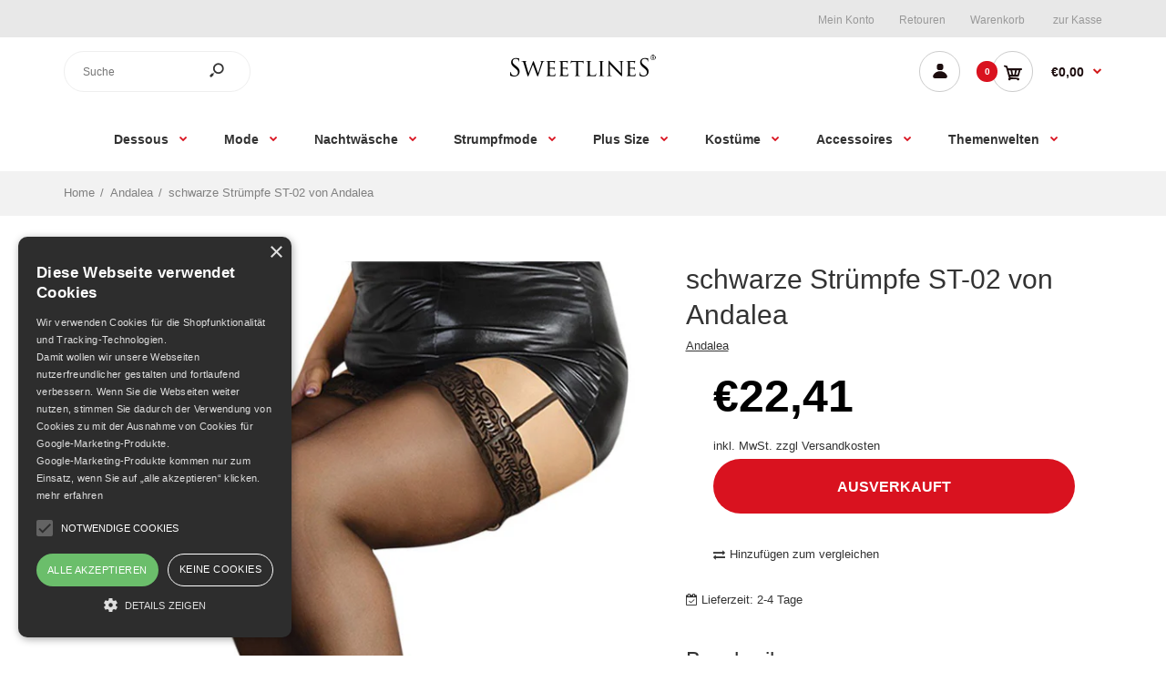

--- FILE ---
content_type: text/html; charset=utf-8
request_url: https://sweetlines.de/products/schwarze-strumpfe-st-02-von-andalea
body_size: 27066
content:
 <!DOCTYPE html>
<!--[if IE 7]><html lang="de" class="ie7 responsive"><![endif]-->
<!--[if IE 8]><html lang="de" class="ie8 responsive"><![endif]-->
<!--[if IE 9]><html lang="de" class="ie9 responsive"><![endif]-->
<!--[if !IE]><!--><html lang="de" class="responsive"><!--<![endif]-->
<head>
  <meta charset="utf-8" />
  <!--[if IE]><meta http-equiv='X-UA-Compatible' content='IE=edge,chrome=1' /><![endif]--><meta name="viewport" content="width=device-width, initial-scale=1, minimum-scale=1, maximum-scale=1" /><link rel="canonical" href="https://sweetlines.de/products/schwarze-strumpfe-st-02-von-andalea" /><link rel="shortcut icon" href="//sweetlines.de/cdn/shop/t/3/assets/favicon.png?v=175206132042442841881599141894" type="image/x-icon" /><meta name="description" content="schwarze Strümpfe ST/02 von Andalea von Andalea g&amp;uuml;nstig auf Sweetlines.de. Schneller und diskreter Versand." /><title>Andalea schwarze Strümpfe ST/02 von Andalea</title>
<!-- /snippets/social-meta-tags.liquid -->
<meta property="og:site_name" content="sweetlines.de">
<meta property="og:url" content="https://sweetlines.de/products/schwarze-strumpfe-st-02-von-andalea">
<meta property="og:title" content="schwarze Strümpfe ST-02 von Andalea">
<meta property="og:type" content="product">
<meta property="og:description" content="schwarze Strümpfe ST/02 von Andalea von Andalea g&amp;uuml;nstig auf Sweetlines.de. Schneller und diskreter Versand."><meta property="og:price:amount" content="22,41">
  <meta property="og:price:currency" content="EUR">
  <meta property="og:price:amount_currency" content="€22,41"><meta property="og:image" content="http://sweetlines.de/cdn/shop/products/an530815_st02_3_1024x1024.jpg?v=1597938543"><meta property="og:image" content="http://sweetlines.de/cdn/shop/products/an530815_st02_1_3_1024x1024.jpg?v=1597938543"><meta property="og:image" content="http://sweetlines.de/cdn/shop/products/an530815_st02_2_2_1024x1024.jpg?v=1597938543">
<meta property="og:image:secure_url" content="https://sweetlines.de/cdn/shop/products/an530815_st02_3_1024x1024.jpg?v=1597938543"><meta property="og:image:secure_url" content="https://sweetlines.de/cdn/shop/products/an530815_st02_1_3_1024x1024.jpg?v=1597938543"><meta property="og:image:secure_url" content="https://sweetlines.de/cdn/shop/products/an530815_st02_2_2_1024x1024.jpg?v=1597938543">

<meta name="twitter:site" content="@">
<meta name="twitter:card" content="summary_large_image">
<meta name="twitter:title" content="schwarze Strümpfe ST-02 von Andalea">
<meta name="twitter:description" content="schwarze Strümpfe ST/02 von Andalea von Andalea g&amp;uuml;nstig auf Sweetlines.de. Schneller und diskreter Versand.">
<link href="//sweetlines.de/cdn/shop/t/3/assets/rt.vendors.scss.css?v=73755595657467754501674768710" rel="stylesheet" type="text/css" media="all" /><link href="//sweetlines.de/cdn/shop/t/3/assets/rt.application.scss.css?v=137556072135225850781674594332" rel="stylesheet" type="text/css" media="all" /><link href="//sweetlines.de/cdn/shop/t/3/assets/rt.custom.scss.css?v=10246937594269309351674594332" rel="stylesheet" type="text/css" media="all" /><link href="//sweetlines.de/cdn/shop/t/3/assets/custom_code.scss.css?v=111584338638391567851599208022" rel="stylesheet" type="text/css" media="all" /><script>
window.sidebar=!1,
window.template="product",
window.rtl=!1,
window.popup_mailchimp_expire=0,
window.popup_mailchimp_period=0,
window.popup_mailchimp_delay=200,
window.popup_mailchimp_close=0,
window.products={},window.product_image_zoom=0,
window.asset_url="//sweetlines.de/cdn/shop/t/3/assets/?v=591",
window.swatch_color=true,
window.swatch_size=true,
window.shopping_cart_type="sidebar",
window.contact_map_address="110-3575 Saint-Laurent Blvd. Montréal, QC, Canada  H2X 2T7",
window.money_format="€{{amount_with_comma_separator}}",
window.show_multiple_currencies=false,window.all_results_text="Alle Ergebnisse anzeigen",
window.megamenu_active=!1,
window.megamenu_hover=!1,
window.megamenu_responsive=!1,
window.megamenu_responsive_design="yes",
window.fixed_header="menu",
window.compare="1",
window.pitem_row="2",
window.swatch_color="1",
window.swatch_size="1",
window.swatch_color_advanced="1";
window.hn_use = false;
window.hn_once = false;
window.social_instagram = false;
window.reviews_enable =false;
var theme = {
  apps: {
    details: "Einzelheiten",
    buyNow: "Kaufe jetzt",
  },
  strings: {
    addToCart: "In den Warenkorb",
    soldOut: "Ausverkauft",
    unavailable: "Nicht verfügbar",
    inStock: "Auf Lager",
    available: "Verfügbar: ",
    outStock: "Ausverkauft",
    sale: "Sale",
    btn_select_options: "Wähle eine Options",
    btn_add_to_cart: "In den Warenkorb"
  },
  settings: {
    moneyFormat:"€{{amount_with_comma_separator}}",
  },
  inventory: false,
  sale_percentages: null,
  asset_url: "\/\/sweetlines.de\/cdn\/shop\/t\/3\/assets\/?v=591"
}
var roar_api = {
  main_info: {
    theme_id: '18389593',
    owner_email: 'info@sweetlines.de',
    shop: 'sweetlines-de.myshopify.com',
    domain: 'sweetlines-de.myshopify.com',
   	rdomain: 'sweetlines.de',
    license: 'jmgmkmtqtnnqjkkfoorjoqtksrphjprlp'
  }
};
</script>
<script src="//sweetlines.de/cdn/shop/t/3/assets/jquery-2.1.4.min.js?v=3135571069599077391598002598" defer="defer"></script><link rel="stylesheet" type="text/css" href="https://cdn.shopify.com/s/files/1/0024/1149/5539/files/pe-icon-7-stroke.css"><link rel="stylesheet" type="text/css" href="https://cdn.shopify.com/s/files/1/0024/1149/5539/files/settings.css"><link rel="stylesheet" type="text/css" href="https://cdn.shopify.com/s/files/1/0024/1149/5539/files/navigation.css"><link rel="stylesheet" type="text/css" href="https://cdn.shopify.com/s/files/1/0024/1149/5539/files/layers.css"><script src="https://cdn.shopify.com/s/files/1/0024/1149/5539/files/jquery.themepunch.tools.min.js" defer="defer"></script><script src="https://cdn.shopify.com/s/files/1/0024/1149/5539/files/jquery.themepunch.revolution.min.js?4556" defer="defer"></script><script type="text/javascript">
  var weketingShop = {
    shop:"sweetlines-de.myshopify.com",
    moneyFormat:"€{{amount_with_comma_separator}}",productJson:{"id":5529359122592,"title":"schwarze Strümpfe ST-02 von Andalea","handle":"schwarze-strumpfe-st-02-von-andalea","description":"Schwarze Strümpfe von Andalea, mit schmaler Spitze.Der Artikel ist in einer Hochglanzbox verpackt.Pflegehinweis : 30Grad HandwäscheFarbe : schwarzMaterial : 90% Polyamid \/ 10% Dorlastanerhältliche Größen : 3, 4, 5 | GrößentabelleBitte beachten Sie, daß Abbildungen ähnlich sein können und wir für die Produktinformationen keine Haftung übernehmen.","published_at":"2020-08-20T17:49:03+02:00","created_at":"2020-08-20T17:49:03+02:00","vendor":"Andalea","type":"","tags":["3","4","5","Andalea","Schwarz"],"price":2241,"price_min":2241,"price_max":2241,"available":false,"price_varies":false,"compare_at_price":null,"compare_at_price_min":0,"compare_at_price_max":0,"compare_at_price_varies":false,"variants":[{"id":35781356388512,"title":"3","option1":"3","option2":null,"option3":null,"sku":"AN530815-3","requires_shipping":true,"taxable":true,"featured_image":null,"available":false,"name":"schwarze Strümpfe ST-02 von Andalea - 3","public_title":"3","options":["3"],"price":2241,"weight":200,"compare_at_price":null,"inventory_management":"shopify","barcode":"","requires_selling_plan":false,"selling_plan_allocations":[]},{"id":35781356421280,"title":"4","option1":"4","option2":null,"option3":null,"sku":"AN530816-4","requires_shipping":true,"taxable":true,"featured_image":null,"available":false,"name":"schwarze Strümpfe ST-02 von Andalea - 4","public_title":"4","options":["4"],"price":2241,"weight":200,"compare_at_price":null,"inventory_management":"shopify","barcode":"","requires_selling_plan":false,"selling_plan_allocations":[]},{"id":35781356454048,"title":"5","option1":"5","option2":null,"option3":null,"sku":"AN530817-5","requires_shipping":true,"taxable":true,"featured_image":null,"available":false,"name":"schwarze Strümpfe ST-02 von Andalea - 5","public_title":"5","options":["5"],"price":2241,"weight":200,"compare_at_price":null,"inventory_management":"shopify","barcode":"","requires_selling_plan":false,"selling_plan_allocations":[]}],"images":["\/\/sweetlines.de\/cdn\/shop\/products\/an530815_st02_3.jpg?v=1597938543","\/\/sweetlines.de\/cdn\/shop\/products\/an530815_st02_1_3.jpg?v=1597938543","\/\/sweetlines.de\/cdn\/shop\/products\/an530815_st02_2_2.jpg?v=1597938543"],"featured_image":"\/\/sweetlines.de\/cdn\/shop\/products\/an530815_st02_3.jpg?v=1597938543","options":["Größe"],"media":[{"alt":null,"id":10784224313504,"position":1,"preview_image":{"aspect_ratio":0.667,"height":1200,"width":800,"src":"\/\/sweetlines.de\/cdn\/shop\/products\/an530815_st02_3.jpg?v=1597938543"},"aspect_ratio":0.667,"height":1200,"media_type":"image","src":"\/\/sweetlines.de\/cdn\/shop\/products\/an530815_st02_3.jpg?v=1597938543","width":800},{"alt":null,"id":10784224346272,"position":2,"preview_image":{"aspect_ratio":0.667,"height":1200,"width":800,"src":"\/\/sweetlines.de\/cdn\/shop\/products\/an530815_st02_1_3.jpg?v=1597938543"},"aspect_ratio":0.667,"height":1200,"media_type":"image","src":"\/\/sweetlines.de\/cdn\/shop\/products\/an530815_st02_1_3.jpg?v=1597938543","width":800},{"alt":null,"id":10784224379040,"position":3,"preview_image":{"aspect_ratio":0.667,"height":1200,"width":800,"src":"\/\/sweetlines.de\/cdn\/shop\/products\/an530815_st02_2_2.jpg?v=1597938543"},"aspect_ratio":0.667,"height":1200,"media_type":"image","src":"\/\/sweetlines.de\/cdn\/shop\/products\/an530815_st02_2_2.jpg?v=1597938543","width":800}],"requires_selling_plan":false,"selling_plan_groups":[],"content":"Schwarze Strümpfe von Andalea, mit schmaler Spitze.Der Artikel ist in einer Hochglanzbox verpackt.Pflegehinweis : 30Grad HandwäscheFarbe : schwarzMaterial : 90% Polyamid \/ 10% Dorlastanerhältliche Größen : 3, 4, 5 | GrößentabelleBitte beachten Sie, daß Abbildungen ähnlich sein können und wir für die Produktinformationen keine Haftung übernehmen."},};
</script><script>window.performance && window.performance.mark && window.performance.mark('shopify.content_for_header.start');</script><meta name="google-site-verification" content="pfcS1s_XF4f4-tkRzz59d20QiuchvryM87jLOAatny0">
<meta id="shopify-digital-wallet" name="shopify-digital-wallet" content="/46485045408/digital_wallets/dialog">
<link rel="alternate" type="application/json+oembed" href="https://sweetlines.de/products/schwarze-strumpfe-st-02-von-andalea.oembed">
<script async="async" src="/checkouts/internal/preloads.js?locale=de-DE"></script>
<script id="shopify-features" type="application/json">{"accessToken":"8acc4ba7aa834c78af40f078119f1324","betas":["rich-media-storefront-analytics"],"domain":"sweetlines.de","predictiveSearch":true,"shopId":46485045408,"locale":"de"}</script>
<script>var Shopify = Shopify || {};
Shopify.shop = "sweetlines-de.myshopify.com";
Shopify.locale = "de";
Shopify.currency = {"active":"EUR","rate":"1.0"};
Shopify.country = "DE";
Shopify.theme = {"name":"Fastor Fashion12","id":108842090656,"schema_name":"Fastor","schema_version":"4.6","theme_store_id":null,"role":"main"};
Shopify.theme.handle = "null";
Shopify.theme.style = {"id":null,"handle":null};
Shopify.cdnHost = "sweetlines.de/cdn";
Shopify.routes = Shopify.routes || {};
Shopify.routes.root = "/";</script>
<script type="module">!function(o){(o.Shopify=o.Shopify||{}).modules=!0}(window);</script>
<script>!function(o){function n(){var o=[];function n(){o.push(Array.prototype.slice.apply(arguments))}return n.q=o,n}var t=o.Shopify=o.Shopify||{};t.loadFeatures=n(),t.autoloadFeatures=n()}(window);</script>
<script id="shop-js-analytics" type="application/json">{"pageType":"product"}</script>
<script defer="defer" async type="module" src="//sweetlines.de/cdn/shopifycloud/shop-js/modules/v2/client.init-shop-cart-sync_HUjMWWU5.de.esm.js"></script>
<script defer="defer" async type="module" src="//sweetlines.de/cdn/shopifycloud/shop-js/modules/v2/chunk.common_QpfDqRK1.esm.js"></script>
<script type="module">
  await import("//sweetlines.de/cdn/shopifycloud/shop-js/modules/v2/client.init-shop-cart-sync_HUjMWWU5.de.esm.js");
await import("//sweetlines.de/cdn/shopifycloud/shop-js/modules/v2/chunk.common_QpfDqRK1.esm.js");

  window.Shopify.SignInWithShop?.initShopCartSync?.({"fedCMEnabled":true,"windoidEnabled":true});

</script>
<script>(function() {
  var isLoaded = false;
  function asyncLoad() {
    if (isLoaded) return;
    isLoaded = true;
    var urls = ["\/\/searchserverapi.com\/widgets\/shopify\/init.js?a=9S7D8M4c3T\u0026shop=sweetlines-de.myshopify.com"];
    for (var i = 0; i < urls.length; i++) {
      var s = document.createElement('script');
      s.type = 'text/javascript';
      s.async = true;
      s.src = urls[i];
      var x = document.getElementsByTagName('script')[0];
      x.parentNode.insertBefore(s, x);
    }
  };
  if(window.attachEvent) {
    window.attachEvent('onload', asyncLoad);
  } else {
    window.addEventListener('load', asyncLoad, false);
  }
})();</script>
<script id="__st">var __st={"a":46485045408,"offset":3600,"reqid":"9a51f403-d046-4a7e-985a-beabaf485a24-1768692446","pageurl":"sweetlines.de\/products\/schwarze-strumpfe-st-02-von-andalea","u":"8debf35f768d","p":"product","rtyp":"product","rid":5529359122592};</script>
<script>window.ShopifyPaypalV4VisibilityTracking = true;</script>
<script id="captcha-bootstrap">!function(){'use strict';const t='contact',e='account',n='new_comment',o=[[t,t],['blogs',n],['comments',n],[t,'customer']],c=[[e,'customer_login'],[e,'guest_login'],[e,'recover_customer_password'],[e,'create_customer']],r=t=>t.map((([t,e])=>`form[action*='/${t}']:not([data-nocaptcha='true']) input[name='form_type'][value='${e}']`)).join(','),a=t=>()=>t?[...document.querySelectorAll(t)].map((t=>t.form)):[];function s(){const t=[...o],e=r(t);return a(e)}const i='password',u='form_key',d=['recaptcha-v3-token','g-recaptcha-response','h-captcha-response',i],f=()=>{try{return window.sessionStorage}catch{return}},m='__shopify_v',_=t=>t.elements[u];function p(t,e,n=!1){try{const o=window.sessionStorage,c=JSON.parse(o.getItem(e)),{data:r}=function(t){const{data:e,action:n}=t;return t[m]||n?{data:e,action:n}:{data:t,action:n}}(c);for(const[e,n]of Object.entries(r))t.elements[e]&&(t.elements[e].value=n);n&&o.removeItem(e)}catch(o){console.error('form repopulation failed',{error:o})}}const l='form_type',E='cptcha';function T(t){t.dataset[E]=!0}const w=window,h=w.document,L='Shopify',v='ce_forms',y='captcha';let A=!1;((t,e)=>{const n=(g='f06e6c50-85a8-45c8-87d0-21a2b65856fe',I='https://cdn.shopify.com/shopifycloud/storefront-forms-hcaptcha/ce_storefront_forms_captcha_hcaptcha.v1.5.2.iife.js',D={infoText:'Durch hCaptcha geschützt',privacyText:'Datenschutz',termsText:'Allgemeine Geschäftsbedingungen'},(t,e,n)=>{const o=w[L][v],c=o.bindForm;if(c)return c(t,g,e,D).then(n);var r;o.q.push([[t,g,e,D],n]),r=I,A||(h.body.append(Object.assign(h.createElement('script'),{id:'captcha-provider',async:!0,src:r})),A=!0)});var g,I,D;w[L]=w[L]||{},w[L][v]=w[L][v]||{},w[L][v].q=[],w[L][y]=w[L][y]||{},w[L][y].protect=function(t,e){n(t,void 0,e),T(t)},Object.freeze(w[L][y]),function(t,e,n,w,h,L){const[v,y,A,g]=function(t,e,n){const i=e?o:[],u=t?c:[],d=[...i,...u],f=r(d),m=r(i),_=r(d.filter((([t,e])=>n.includes(e))));return[a(f),a(m),a(_),s()]}(w,h,L),I=t=>{const e=t.target;return e instanceof HTMLFormElement?e:e&&e.form},D=t=>v().includes(t);t.addEventListener('submit',(t=>{const e=I(t);if(!e)return;const n=D(e)&&!e.dataset.hcaptchaBound&&!e.dataset.recaptchaBound,o=_(e),c=g().includes(e)&&(!o||!o.value);(n||c)&&t.preventDefault(),c&&!n&&(function(t){try{if(!f())return;!function(t){const e=f();if(!e)return;const n=_(t);if(!n)return;const o=n.value;o&&e.removeItem(o)}(t);const e=Array.from(Array(32),(()=>Math.random().toString(36)[2])).join('');!function(t,e){_(t)||t.append(Object.assign(document.createElement('input'),{type:'hidden',name:u})),t.elements[u].value=e}(t,e),function(t,e){const n=f();if(!n)return;const o=[...t.querySelectorAll(`input[type='${i}']`)].map((({name:t})=>t)),c=[...d,...o],r={};for(const[a,s]of new FormData(t).entries())c.includes(a)||(r[a]=s);n.setItem(e,JSON.stringify({[m]:1,action:t.action,data:r}))}(t,e)}catch(e){console.error('failed to persist form',e)}}(e),e.submit())}));const S=(t,e)=>{t&&!t.dataset[E]&&(n(t,e.some((e=>e===t))),T(t))};for(const o of['focusin','change'])t.addEventListener(o,(t=>{const e=I(t);D(e)&&S(e,y())}));const B=e.get('form_key'),M=e.get(l),P=B&&M;t.addEventListener('DOMContentLoaded',(()=>{const t=y();if(P)for(const e of t)e.elements[l].value===M&&p(e,B);[...new Set([...A(),...v().filter((t=>'true'===t.dataset.shopifyCaptcha))])].forEach((e=>S(e,t)))}))}(h,new URLSearchParams(w.location.search),n,t,e,['guest_login'])})(!0,!0)}();</script>
<script integrity="sha256-4kQ18oKyAcykRKYeNunJcIwy7WH5gtpwJnB7kiuLZ1E=" data-source-attribution="shopify.loadfeatures" defer="defer" src="//sweetlines.de/cdn/shopifycloud/storefront/assets/storefront/load_feature-a0a9edcb.js" crossorigin="anonymous"></script>
<script data-source-attribution="shopify.dynamic_checkout.dynamic.init">var Shopify=Shopify||{};Shopify.PaymentButton=Shopify.PaymentButton||{isStorefrontPortableWallets:!0,init:function(){window.Shopify.PaymentButton.init=function(){};var t=document.createElement("script");t.src="https://sweetlines.de/cdn/shopifycloud/portable-wallets/latest/portable-wallets.de.js",t.type="module",document.head.appendChild(t)}};
</script>
<script data-source-attribution="shopify.dynamic_checkout.buyer_consent">
  function portableWalletsHideBuyerConsent(e){var t=document.getElementById("shopify-buyer-consent"),n=document.getElementById("shopify-subscription-policy-button");t&&n&&(t.classList.add("hidden"),t.setAttribute("aria-hidden","true"),n.removeEventListener("click",e))}function portableWalletsShowBuyerConsent(e){var t=document.getElementById("shopify-buyer-consent"),n=document.getElementById("shopify-subscription-policy-button");t&&n&&(t.classList.remove("hidden"),t.removeAttribute("aria-hidden"),n.addEventListener("click",e))}window.Shopify?.PaymentButton&&(window.Shopify.PaymentButton.hideBuyerConsent=portableWalletsHideBuyerConsent,window.Shopify.PaymentButton.showBuyerConsent=portableWalletsShowBuyerConsent);
</script>
<script data-source-attribution="shopify.dynamic_checkout.cart.bootstrap">document.addEventListener("DOMContentLoaded",(function(){function t(){return document.querySelector("shopify-accelerated-checkout-cart, shopify-accelerated-checkout")}if(t())Shopify.PaymentButton.init();else{new MutationObserver((function(e,n){t()&&(Shopify.PaymentButton.init(),n.disconnect())})).observe(document.body,{childList:!0,subtree:!0})}}));
</script>

<script>window.performance && window.performance.mark && window.performance.mark('shopify.content_for_header.end');</script>
  <script type="text/javascript">
  var weketingShop = {
    shop:"sweetlines-de.myshopify.com",
    moneyFormat:"€{{amount_with_comma_separator}}",productJson:{"id":5529359122592,"title":"schwarze Strümpfe ST-02 von Andalea","handle":"schwarze-strumpfe-st-02-von-andalea","description":"Schwarze Strümpfe von Andalea, mit schmaler Spitze.Der Artikel ist in einer Hochglanzbox verpackt.Pflegehinweis : 30Grad HandwäscheFarbe : schwarzMaterial : 90% Polyamid \/ 10% Dorlastanerhältliche Größen : 3, 4, 5 | GrößentabelleBitte beachten Sie, daß Abbildungen ähnlich sein können und wir für die Produktinformationen keine Haftung übernehmen.","published_at":"2020-08-20T17:49:03+02:00","created_at":"2020-08-20T17:49:03+02:00","vendor":"Andalea","type":"","tags":["3","4","5","Andalea","Schwarz"],"price":2241,"price_min":2241,"price_max":2241,"available":false,"price_varies":false,"compare_at_price":null,"compare_at_price_min":0,"compare_at_price_max":0,"compare_at_price_varies":false,"variants":[{"id":35781356388512,"title":"3","option1":"3","option2":null,"option3":null,"sku":"AN530815-3","requires_shipping":true,"taxable":true,"featured_image":null,"available":false,"name":"schwarze Strümpfe ST-02 von Andalea - 3","public_title":"3","options":["3"],"price":2241,"weight":200,"compare_at_price":null,"inventory_management":"shopify","barcode":"","requires_selling_plan":false,"selling_plan_allocations":[]},{"id":35781356421280,"title":"4","option1":"4","option2":null,"option3":null,"sku":"AN530816-4","requires_shipping":true,"taxable":true,"featured_image":null,"available":false,"name":"schwarze Strümpfe ST-02 von Andalea - 4","public_title":"4","options":["4"],"price":2241,"weight":200,"compare_at_price":null,"inventory_management":"shopify","barcode":"","requires_selling_plan":false,"selling_plan_allocations":[]},{"id":35781356454048,"title":"5","option1":"5","option2":null,"option3":null,"sku":"AN530817-5","requires_shipping":true,"taxable":true,"featured_image":null,"available":false,"name":"schwarze Strümpfe ST-02 von Andalea - 5","public_title":"5","options":["5"],"price":2241,"weight":200,"compare_at_price":null,"inventory_management":"shopify","barcode":"","requires_selling_plan":false,"selling_plan_allocations":[]}],"images":["\/\/sweetlines.de\/cdn\/shop\/products\/an530815_st02_3.jpg?v=1597938543","\/\/sweetlines.de\/cdn\/shop\/products\/an530815_st02_1_3.jpg?v=1597938543","\/\/sweetlines.de\/cdn\/shop\/products\/an530815_st02_2_2.jpg?v=1597938543"],"featured_image":"\/\/sweetlines.de\/cdn\/shop\/products\/an530815_st02_3.jpg?v=1597938543","options":["Größe"],"media":[{"alt":null,"id":10784224313504,"position":1,"preview_image":{"aspect_ratio":0.667,"height":1200,"width":800,"src":"\/\/sweetlines.de\/cdn\/shop\/products\/an530815_st02_3.jpg?v=1597938543"},"aspect_ratio":0.667,"height":1200,"media_type":"image","src":"\/\/sweetlines.de\/cdn\/shop\/products\/an530815_st02_3.jpg?v=1597938543","width":800},{"alt":null,"id":10784224346272,"position":2,"preview_image":{"aspect_ratio":0.667,"height":1200,"width":800,"src":"\/\/sweetlines.de\/cdn\/shop\/products\/an530815_st02_1_3.jpg?v=1597938543"},"aspect_ratio":0.667,"height":1200,"media_type":"image","src":"\/\/sweetlines.de\/cdn\/shop\/products\/an530815_st02_1_3.jpg?v=1597938543","width":800},{"alt":null,"id":10784224379040,"position":3,"preview_image":{"aspect_ratio":0.667,"height":1200,"width":800,"src":"\/\/sweetlines.de\/cdn\/shop\/products\/an530815_st02_2_2.jpg?v=1597938543"},"aspect_ratio":0.667,"height":1200,"media_type":"image","src":"\/\/sweetlines.de\/cdn\/shop\/products\/an530815_st02_2_2.jpg?v=1597938543","width":800}],"requires_selling_plan":false,"selling_plan_groups":[],"content":"Schwarze Strümpfe von Andalea, mit schmaler Spitze.Der Artikel ist in einer Hochglanzbox verpackt.Pflegehinweis : 30Grad HandwäscheFarbe : schwarzMaterial : 90% Polyamid \/ 10% Dorlastanerhältliche Größen : 3, 4, 5 | GrößentabelleBitte beachten Sie, daß Abbildungen ähnlich sein können und wir für die Produktinformationen keine Haftung übernehmen."},};
</script>
<link href="https://monorail-edge.shopifysvc.com" rel="dns-prefetch">
<script>(function(){if ("sendBeacon" in navigator && "performance" in window) {try {var session_token_from_headers = performance.getEntriesByType('navigation')[0].serverTiming.find(x => x.name == '_s').description;} catch {var session_token_from_headers = undefined;}var session_cookie_matches = document.cookie.match(/_shopify_s=([^;]*)/);var session_token_from_cookie = session_cookie_matches && session_cookie_matches.length === 2 ? session_cookie_matches[1] : "";var session_token = session_token_from_headers || session_token_from_cookie || "";function handle_abandonment_event(e) {var entries = performance.getEntries().filter(function(entry) {return /monorail-edge.shopifysvc.com/.test(entry.name);});if (!window.abandonment_tracked && entries.length === 0) {window.abandonment_tracked = true;var currentMs = Date.now();var navigation_start = performance.timing.navigationStart;var payload = {shop_id: 46485045408,url: window.location.href,navigation_start,duration: currentMs - navigation_start,session_token,page_type: "product"};window.navigator.sendBeacon("https://monorail-edge.shopifysvc.com/v1/produce", JSON.stringify({schema_id: "online_store_buyer_site_abandonment/1.1",payload: payload,metadata: {event_created_at_ms: currentMs,event_sent_at_ms: currentMs}}));}}window.addEventListener('pagehide', handle_abandonment_event);}}());</script>
<script id="web-pixels-manager-setup">(function e(e,d,r,n,o){if(void 0===o&&(o={}),!Boolean(null===(a=null===(i=window.Shopify)||void 0===i?void 0:i.analytics)||void 0===a?void 0:a.replayQueue)){var i,a;window.Shopify=window.Shopify||{};var t=window.Shopify;t.analytics=t.analytics||{};var s=t.analytics;s.replayQueue=[],s.publish=function(e,d,r){return s.replayQueue.push([e,d,r]),!0};try{self.performance.mark("wpm:start")}catch(e){}var l=function(){var e={modern:/Edge?\/(1{2}[4-9]|1[2-9]\d|[2-9]\d{2}|\d{4,})\.\d+(\.\d+|)|Firefox\/(1{2}[4-9]|1[2-9]\d|[2-9]\d{2}|\d{4,})\.\d+(\.\d+|)|Chrom(ium|e)\/(9{2}|\d{3,})\.\d+(\.\d+|)|(Maci|X1{2}).+ Version\/(15\.\d+|(1[6-9]|[2-9]\d|\d{3,})\.\d+)([,.]\d+|)( \(\w+\)|)( Mobile\/\w+|) Safari\/|Chrome.+OPR\/(9{2}|\d{3,})\.\d+\.\d+|(CPU[ +]OS|iPhone[ +]OS|CPU[ +]iPhone|CPU IPhone OS|CPU iPad OS)[ +]+(15[._]\d+|(1[6-9]|[2-9]\d|\d{3,})[._]\d+)([._]\d+|)|Android:?[ /-](13[3-9]|1[4-9]\d|[2-9]\d{2}|\d{4,})(\.\d+|)(\.\d+|)|Android.+Firefox\/(13[5-9]|1[4-9]\d|[2-9]\d{2}|\d{4,})\.\d+(\.\d+|)|Android.+Chrom(ium|e)\/(13[3-9]|1[4-9]\d|[2-9]\d{2}|\d{4,})\.\d+(\.\d+|)|SamsungBrowser\/([2-9]\d|\d{3,})\.\d+/,legacy:/Edge?\/(1[6-9]|[2-9]\d|\d{3,})\.\d+(\.\d+|)|Firefox\/(5[4-9]|[6-9]\d|\d{3,})\.\d+(\.\d+|)|Chrom(ium|e)\/(5[1-9]|[6-9]\d|\d{3,})\.\d+(\.\d+|)([\d.]+$|.*Safari\/(?![\d.]+ Edge\/[\d.]+$))|(Maci|X1{2}).+ Version\/(10\.\d+|(1[1-9]|[2-9]\d|\d{3,})\.\d+)([,.]\d+|)( \(\w+\)|)( Mobile\/\w+|) Safari\/|Chrome.+OPR\/(3[89]|[4-9]\d|\d{3,})\.\d+\.\d+|(CPU[ +]OS|iPhone[ +]OS|CPU[ +]iPhone|CPU IPhone OS|CPU iPad OS)[ +]+(10[._]\d+|(1[1-9]|[2-9]\d|\d{3,})[._]\d+)([._]\d+|)|Android:?[ /-](13[3-9]|1[4-9]\d|[2-9]\d{2}|\d{4,})(\.\d+|)(\.\d+|)|Mobile Safari.+OPR\/([89]\d|\d{3,})\.\d+\.\d+|Android.+Firefox\/(13[5-9]|1[4-9]\d|[2-9]\d{2}|\d{4,})\.\d+(\.\d+|)|Android.+Chrom(ium|e)\/(13[3-9]|1[4-9]\d|[2-9]\d{2}|\d{4,})\.\d+(\.\d+|)|Android.+(UC? ?Browser|UCWEB|U3)[ /]?(15\.([5-9]|\d{2,})|(1[6-9]|[2-9]\d|\d{3,})\.\d+)\.\d+|SamsungBrowser\/(5\.\d+|([6-9]|\d{2,})\.\d+)|Android.+MQ{2}Browser\/(14(\.(9|\d{2,})|)|(1[5-9]|[2-9]\d|\d{3,})(\.\d+|))(\.\d+|)|K[Aa][Ii]OS\/(3\.\d+|([4-9]|\d{2,})\.\d+)(\.\d+|)/},d=e.modern,r=e.legacy,n=navigator.userAgent;return n.match(d)?"modern":n.match(r)?"legacy":"unknown"}(),u="modern"===l?"modern":"legacy",c=(null!=n?n:{modern:"",legacy:""})[u],f=function(e){return[e.baseUrl,"/wpm","/b",e.hashVersion,"modern"===e.buildTarget?"m":"l",".js"].join("")}({baseUrl:d,hashVersion:r,buildTarget:u}),m=function(e){var d=e.version,r=e.bundleTarget,n=e.surface,o=e.pageUrl,i=e.monorailEndpoint;return{emit:function(e){var a=e.status,t=e.errorMsg,s=(new Date).getTime(),l=JSON.stringify({metadata:{event_sent_at_ms:s},events:[{schema_id:"web_pixels_manager_load/3.1",payload:{version:d,bundle_target:r,page_url:o,status:a,surface:n,error_msg:t},metadata:{event_created_at_ms:s}}]});if(!i)return console&&console.warn&&console.warn("[Web Pixels Manager] No Monorail endpoint provided, skipping logging."),!1;try{return self.navigator.sendBeacon.bind(self.navigator)(i,l)}catch(e){}var u=new XMLHttpRequest;try{return u.open("POST",i,!0),u.setRequestHeader("Content-Type","text/plain"),u.send(l),!0}catch(e){return console&&console.warn&&console.warn("[Web Pixels Manager] Got an unhandled error while logging to Monorail."),!1}}}}({version:r,bundleTarget:l,surface:e.surface,pageUrl:self.location.href,monorailEndpoint:e.monorailEndpoint});try{o.browserTarget=l,function(e){var d=e.src,r=e.async,n=void 0===r||r,o=e.onload,i=e.onerror,a=e.sri,t=e.scriptDataAttributes,s=void 0===t?{}:t,l=document.createElement("script"),u=document.querySelector("head"),c=document.querySelector("body");if(l.async=n,l.src=d,a&&(l.integrity=a,l.crossOrigin="anonymous"),s)for(var f in s)if(Object.prototype.hasOwnProperty.call(s,f))try{l.dataset[f]=s[f]}catch(e){}if(o&&l.addEventListener("load",o),i&&l.addEventListener("error",i),u)u.appendChild(l);else{if(!c)throw new Error("Did not find a head or body element to append the script");c.appendChild(l)}}({src:f,async:!0,onload:function(){if(!function(){var e,d;return Boolean(null===(d=null===(e=window.Shopify)||void 0===e?void 0:e.analytics)||void 0===d?void 0:d.initialized)}()){var d=window.webPixelsManager.init(e)||void 0;if(d){var r=window.Shopify.analytics;r.replayQueue.forEach((function(e){var r=e[0],n=e[1],o=e[2];d.publishCustomEvent(r,n,o)})),r.replayQueue=[],r.publish=d.publishCustomEvent,r.visitor=d.visitor,r.initialized=!0}}},onerror:function(){return m.emit({status:"failed",errorMsg:"".concat(f," has failed to load")})},sri:function(e){var d=/^sha384-[A-Za-z0-9+/=]+$/;return"string"==typeof e&&d.test(e)}(c)?c:"",scriptDataAttributes:o}),m.emit({status:"loading"})}catch(e){m.emit({status:"failed",errorMsg:(null==e?void 0:e.message)||"Unknown error"})}}})({shopId: 46485045408,storefrontBaseUrl: "https://sweetlines.de",extensionsBaseUrl: "https://extensions.shopifycdn.com/cdn/shopifycloud/web-pixels-manager",monorailEndpoint: "https://monorail-edge.shopifysvc.com/unstable/produce_batch",surface: "storefront-renderer",enabledBetaFlags: ["2dca8a86"],webPixelsConfigList: [{"id":"1036321036","configuration":"{\"config\":\"{\\\"pixel_id\\\":\\\"GT-PZSNZLX\\\",\\\"target_country\\\":\\\"DE\\\",\\\"gtag_events\\\":[{\\\"type\\\":\\\"purchase\\\",\\\"action_label\\\":\\\"MC-T83BJY6EHH\\\"},{\\\"type\\\":\\\"page_view\\\",\\\"action_label\\\":\\\"MC-T83BJY6EHH\\\"},{\\\"type\\\":\\\"view_item\\\",\\\"action_label\\\":\\\"MC-T83BJY6EHH\\\"}],\\\"enable_monitoring_mode\\\":false}\"}","eventPayloadVersion":"v1","runtimeContext":"OPEN","scriptVersion":"b2a88bafab3e21179ed38636efcd8a93","type":"APP","apiClientId":1780363,"privacyPurposes":[],"dataSharingAdjustments":{"protectedCustomerApprovalScopes":["read_customer_address","read_customer_email","read_customer_name","read_customer_personal_data","read_customer_phone"]}},{"id":"449413388","configuration":"{\"pixel_id\":\"731874820694000\",\"pixel_type\":\"facebook_pixel\",\"metaapp_system_user_token\":\"-\"}","eventPayloadVersion":"v1","runtimeContext":"OPEN","scriptVersion":"ca16bc87fe92b6042fbaa3acc2fbdaa6","type":"APP","apiClientId":2329312,"privacyPurposes":["ANALYTICS","MARKETING","SALE_OF_DATA"],"dataSharingAdjustments":{"protectedCustomerApprovalScopes":["read_customer_address","read_customer_email","read_customer_name","read_customer_personal_data","read_customer_phone"]}},{"id":"171606284","eventPayloadVersion":"v1","runtimeContext":"LAX","scriptVersion":"1","type":"CUSTOM","privacyPurposes":["ANALYTICS"],"name":"Google Analytics tag (migrated)"},{"id":"shopify-app-pixel","configuration":"{}","eventPayloadVersion":"v1","runtimeContext":"STRICT","scriptVersion":"0450","apiClientId":"shopify-pixel","type":"APP","privacyPurposes":["ANALYTICS","MARKETING"]},{"id":"shopify-custom-pixel","eventPayloadVersion":"v1","runtimeContext":"LAX","scriptVersion":"0450","apiClientId":"shopify-pixel","type":"CUSTOM","privacyPurposes":["ANALYTICS","MARKETING"]}],isMerchantRequest: false,initData: {"shop":{"name":"sweetlines.de","paymentSettings":{"currencyCode":"EUR"},"myshopifyDomain":"sweetlines-de.myshopify.com","countryCode":"DE","storefrontUrl":"https:\/\/sweetlines.de"},"customer":null,"cart":null,"checkout":null,"productVariants":[{"price":{"amount":22.41,"currencyCode":"EUR"},"product":{"title":"schwarze Strümpfe ST-02 von Andalea","vendor":"Andalea","id":"5529359122592","untranslatedTitle":"schwarze Strümpfe ST-02 von Andalea","url":"\/products\/schwarze-strumpfe-st-02-von-andalea","type":""},"id":"35781356388512","image":{"src":"\/\/sweetlines.de\/cdn\/shop\/products\/an530815_st02_3.jpg?v=1597938543"},"sku":"AN530815-3","title":"3","untranslatedTitle":"3"},{"price":{"amount":22.41,"currencyCode":"EUR"},"product":{"title":"schwarze Strümpfe ST-02 von Andalea","vendor":"Andalea","id":"5529359122592","untranslatedTitle":"schwarze Strümpfe ST-02 von Andalea","url":"\/products\/schwarze-strumpfe-st-02-von-andalea","type":""},"id":"35781356421280","image":{"src":"\/\/sweetlines.de\/cdn\/shop\/products\/an530815_st02_3.jpg?v=1597938543"},"sku":"AN530816-4","title":"4","untranslatedTitle":"4"},{"price":{"amount":22.41,"currencyCode":"EUR"},"product":{"title":"schwarze Strümpfe ST-02 von Andalea","vendor":"Andalea","id":"5529359122592","untranslatedTitle":"schwarze Strümpfe ST-02 von Andalea","url":"\/products\/schwarze-strumpfe-st-02-von-andalea","type":""},"id":"35781356454048","image":{"src":"\/\/sweetlines.de\/cdn\/shop\/products\/an530815_st02_3.jpg?v=1597938543"},"sku":"AN530817-5","title":"5","untranslatedTitle":"5"}],"purchasingCompany":null},},"https://sweetlines.de/cdn","fcfee988w5aeb613cpc8e4bc33m6693e112",{"modern":"","legacy":""},{"shopId":"46485045408","storefrontBaseUrl":"https:\/\/sweetlines.de","extensionBaseUrl":"https:\/\/extensions.shopifycdn.com\/cdn\/shopifycloud\/web-pixels-manager","surface":"storefront-renderer","enabledBetaFlags":"[\"2dca8a86\"]","isMerchantRequest":"false","hashVersion":"fcfee988w5aeb613cpc8e4bc33m6693e112","publish":"custom","events":"[[\"page_viewed\",{}],[\"product_viewed\",{\"productVariant\":{\"price\":{\"amount\":22.41,\"currencyCode\":\"EUR\"},\"product\":{\"title\":\"schwarze Strümpfe ST-02 von Andalea\",\"vendor\":\"Andalea\",\"id\":\"5529359122592\",\"untranslatedTitle\":\"schwarze Strümpfe ST-02 von Andalea\",\"url\":\"\/products\/schwarze-strumpfe-st-02-von-andalea\",\"type\":\"\"},\"id\":\"35781356388512\",\"image\":{\"src\":\"\/\/sweetlines.de\/cdn\/shop\/products\/an530815_st02_3.jpg?v=1597938543\"},\"sku\":\"AN530815-3\",\"title\":\"3\",\"untranslatedTitle\":\"3\"}}]]"});</script><script>
  window.ShopifyAnalytics = window.ShopifyAnalytics || {};
  window.ShopifyAnalytics.meta = window.ShopifyAnalytics.meta || {};
  window.ShopifyAnalytics.meta.currency = 'EUR';
  var meta = {"product":{"id":5529359122592,"gid":"gid:\/\/shopify\/Product\/5529359122592","vendor":"Andalea","type":"","handle":"schwarze-strumpfe-st-02-von-andalea","variants":[{"id":35781356388512,"price":2241,"name":"schwarze Strümpfe ST-02 von Andalea - 3","public_title":"3","sku":"AN530815-3"},{"id":35781356421280,"price":2241,"name":"schwarze Strümpfe ST-02 von Andalea - 4","public_title":"4","sku":"AN530816-4"},{"id":35781356454048,"price":2241,"name":"schwarze Strümpfe ST-02 von Andalea - 5","public_title":"5","sku":"AN530817-5"}],"remote":false},"page":{"pageType":"product","resourceType":"product","resourceId":5529359122592,"requestId":"9a51f403-d046-4a7e-985a-beabaf485a24-1768692446"}};
  for (var attr in meta) {
    window.ShopifyAnalytics.meta[attr] = meta[attr];
  }
</script>
<script class="analytics">
  (function () {
    var customDocumentWrite = function(content) {
      var jquery = null;

      if (window.jQuery) {
        jquery = window.jQuery;
      } else if (window.Checkout && window.Checkout.$) {
        jquery = window.Checkout.$;
      }

      if (jquery) {
        jquery('body').append(content);
      }
    };

    var hasLoggedConversion = function(token) {
      if (token) {
        return document.cookie.indexOf('loggedConversion=' + token) !== -1;
      }
      return false;
    }

    var setCookieIfConversion = function(token) {
      if (token) {
        var twoMonthsFromNow = new Date(Date.now());
        twoMonthsFromNow.setMonth(twoMonthsFromNow.getMonth() + 2);

        document.cookie = 'loggedConversion=' + token + '; expires=' + twoMonthsFromNow;
      }
    }

    var trekkie = window.ShopifyAnalytics.lib = window.trekkie = window.trekkie || [];
    if (trekkie.integrations) {
      return;
    }
    trekkie.methods = [
      'identify',
      'page',
      'ready',
      'track',
      'trackForm',
      'trackLink'
    ];
    trekkie.factory = function(method) {
      return function() {
        var args = Array.prototype.slice.call(arguments);
        args.unshift(method);
        trekkie.push(args);
        return trekkie;
      };
    };
    for (var i = 0; i < trekkie.methods.length; i++) {
      var key = trekkie.methods[i];
      trekkie[key] = trekkie.factory(key);
    }
    trekkie.load = function(config) {
      trekkie.config = config || {};
      trekkie.config.initialDocumentCookie = document.cookie;
      var first = document.getElementsByTagName('script')[0];
      var script = document.createElement('script');
      script.type = 'text/javascript';
      script.onerror = function(e) {
        var scriptFallback = document.createElement('script');
        scriptFallback.type = 'text/javascript';
        scriptFallback.onerror = function(error) {
                var Monorail = {
      produce: function produce(monorailDomain, schemaId, payload) {
        var currentMs = new Date().getTime();
        var event = {
          schema_id: schemaId,
          payload: payload,
          metadata: {
            event_created_at_ms: currentMs,
            event_sent_at_ms: currentMs
          }
        };
        return Monorail.sendRequest("https://" + monorailDomain + "/v1/produce", JSON.stringify(event));
      },
      sendRequest: function sendRequest(endpointUrl, payload) {
        // Try the sendBeacon API
        if (window && window.navigator && typeof window.navigator.sendBeacon === 'function' && typeof window.Blob === 'function' && !Monorail.isIos12()) {
          var blobData = new window.Blob([payload], {
            type: 'text/plain'
          });

          if (window.navigator.sendBeacon(endpointUrl, blobData)) {
            return true;
          } // sendBeacon was not successful

        } // XHR beacon

        var xhr = new XMLHttpRequest();

        try {
          xhr.open('POST', endpointUrl);
          xhr.setRequestHeader('Content-Type', 'text/plain');
          xhr.send(payload);
        } catch (e) {
          console.log(e);
        }

        return false;
      },
      isIos12: function isIos12() {
        return window.navigator.userAgent.lastIndexOf('iPhone; CPU iPhone OS 12_') !== -1 || window.navigator.userAgent.lastIndexOf('iPad; CPU OS 12_') !== -1;
      }
    };
    Monorail.produce('monorail-edge.shopifysvc.com',
      'trekkie_storefront_load_errors/1.1',
      {shop_id: 46485045408,
      theme_id: 108842090656,
      app_name: "storefront",
      context_url: window.location.href,
      source_url: "//sweetlines.de/cdn/s/trekkie.storefront.cd680fe47e6c39ca5d5df5f0a32d569bc48c0f27.min.js"});

        };
        scriptFallback.async = true;
        scriptFallback.src = '//sweetlines.de/cdn/s/trekkie.storefront.cd680fe47e6c39ca5d5df5f0a32d569bc48c0f27.min.js';
        first.parentNode.insertBefore(scriptFallback, first);
      };
      script.async = true;
      script.src = '//sweetlines.de/cdn/s/trekkie.storefront.cd680fe47e6c39ca5d5df5f0a32d569bc48c0f27.min.js';
      first.parentNode.insertBefore(script, first);
    };
    trekkie.load(
      {"Trekkie":{"appName":"storefront","development":false,"defaultAttributes":{"shopId":46485045408,"isMerchantRequest":null,"themeId":108842090656,"themeCityHash":"9116554354675344980","contentLanguage":"de","currency":"EUR","eventMetadataId":"66167eb4-381d-40a8-ab62-56293ea90909"},"isServerSideCookieWritingEnabled":true,"monorailRegion":"shop_domain","enabledBetaFlags":["65f19447"]},"Session Attribution":{},"S2S":{"facebookCapiEnabled":true,"source":"trekkie-storefront-renderer","apiClientId":580111}}
    );

    var loaded = false;
    trekkie.ready(function() {
      if (loaded) return;
      loaded = true;

      window.ShopifyAnalytics.lib = window.trekkie;

      var originalDocumentWrite = document.write;
      document.write = customDocumentWrite;
      try { window.ShopifyAnalytics.merchantGoogleAnalytics.call(this); } catch(error) {};
      document.write = originalDocumentWrite;

      window.ShopifyAnalytics.lib.page(null,{"pageType":"product","resourceType":"product","resourceId":5529359122592,"requestId":"9a51f403-d046-4a7e-985a-beabaf485a24-1768692446","shopifyEmitted":true});

      var match = window.location.pathname.match(/checkouts\/(.+)\/(thank_you|post_purchase)/)
      var token = match? match[1]: undefined;
      if (!hasLoggedConversion(token)) {
        setCookieIfConversion(token);
        window.ShopifyAnalytics.lib.track("Viewed Product",{"currency":"EUR","variantId":35781356388512,"productId":5529359122592,"productGid":"gid:\/\/shopify\/Product\/5529359122592","name":"schwarze Strümpfe ST-02 von Andalea - 3","price":"22.41","sku":"AN530815-3","brand":"Andalea","variant":"3","category":"","nonInteraction":true,"remote":false},undefined,undefined,{"shopifyEmitted":true});
      window.ShopifyAnalytics.lib.track("monorail:\/\/trekkie_storefront_viewed_product\/1.1",{"currency":"EUR","variantId":35781356388512,"productId":5529359122592,"productGid":"gid:\/\/shopify\/Product\/5529359122592","name":"schwarze Strümpfe ST-02 von Andalea - 3","price":"22.41","sku":"AN530815-3","brand":"Andalea","variant":"3","category":"","nonInteraction":true,"remote":false,"referer":"https:\/\/sweetlines.de\/products\/schwarze-strumpfe-st-02-von-andalea"});
      }
    });


        var eventsListenerScript = document.createElement('script');
        eventsListenerScript.async = true;
        eventsListenerScript.src = "//sweetlines.de/cdn/shopifycloud/storefront/assets/shop_events_listener-3da45d37.js";
        document.getElementsByTagName('head')[0].appendChild(eventsListenerScript);

})();</script>
  <script>
  if (!window.ga || (window.ga && typeof window.ga !== 'function')) {
    window.ga = function ga() {
      (window.ga.q = window.ga.q || []).push(arguments);
      if (window.Shopify && window.Shopify.analytics && typeof window.Shopify.analytics.publish === 'function') {
        window.Shopify.analytics.publish("ga_stub_called", {}, {sendTo: "google_osp_migration"});
      }
      console.error("Shopify's Google Analytics stub called with:", Array.from(arguments), "\nSee https://help.shopify.com/manual/promoting-marketing/pixels/pixel-migration#google for more information.");
    };
    if (window.Shopify && window.Shopify.analytics && typeof window.Shopify.analytics.publish === 'function') {
      window.Shopify.analytics.publish("ga_stub_initialized", {}, {sendTo: "google_osp_migration"});
    }
  }
</script>
<script
  defer
  src="https://sweetlines.de/cdn/shopifycloud/perf-kit/shopify-perf-kit-3.0.4.min.js"
  data-application="storefront-renderer"
  data-shop-id="46485045408"
  data-render-region="gcp-us-east1"
  data-page-type="product"
  data-theme-instance-id="108842090656"
  data-theme-name="Fastor"
  data-theme-version="4.6"
  data-monorail-region="shop_domain"
  data-resource-timing-sampling-rate="10"
  data-shs="true"
  data-shs-beacon="true"
  data-shs-export-with-fetch="true"
  data-shs-logs-sample-rate="1"
  data-shs-beacon-endpoint="https://sweetlines.de/api/collect"
></script>
</head>



<body class=" deco-frame- deco-effect-  templateProduct dropdown-menu-type-4 no-box-type-7 sale-new-type-2 body-white body-header-type-2 has-variant-mobile flex-view-3 collection-template-promo menu-noborder"><div id="global__symbols" style="display: none;">
  <svg xmlns="http://www.w3.org/2000/svg">
    <symbol id="global__symbols-heart"><svg xmlns="http://www.w3.org/2000/svg" viewBox="0 0 30 30"><path d="M19.9,4.1c-1.8,0-3.6,0.7-4.9,1.8c-1.3-1.2-3.1-1.8-4.9-1.8c-3.9,0-7,2.9-7,6.4c0,1.3,0.4,2.6,1.3,3.7c0,0,0.1,0.1,0.1,0.2l9.1,10.7c0.4,0.4,0.9,0.7,1.5,0.7c0.6,0,1.1-0.2,1.5-0.7l9.1-10.7c0.1-0.1,0.1-0.1,0.2-0.2c0.8-1.1,1.2-2.3,1.2-3.7C27,7,23.8,4.1,19.9,4.1z M9.9,8c-1.6,0-2.8,1.1-2.8,2.5c0,0.3-0.2,0.5-0.5,0.5s-0.5-0.2-0.5-0.5C6.1,8.6,7.8,7,9.9,7c0.3,0,0.5,0.2,0.5,0.5S10.1,8,9.9,8z"/></svg></symbol>
    <symbol id="global__symbols-profile"><svg xmlns="http://www.w3.org/2000/svg" viewBox="0 0 30 30"><g><path d="M13.4,13.6h3.2c2,0,3.7-1.7,3.7-3.7V6.7c0-2-1.7-3.7-3.7-3.7h-3.2c-2,0-3.7,1.7-3.7,3.7V10C9.7,12,11.4,13.6,13.4,13.6z"/><path d="M26.5,22.4c-2.2-4.5-6.6-7.2-11.5-7.2c-5,0-9.4,2.8-11.5,7.2c-0.5,1-0.4,2.1,0.2,3.1c0.6,0.9,1.6,1.5,2.7,1.5h17.4c1.1,0,2.1-0.6,2.7-1.5C26.9,24.5,27,23.4,26.5,22.4z"/></g></svg></symbol>
    <symbol id="global__symbols-cart"><svg xmlns="http://www.w3.org/2000/svg" viewBox="0 0 30 30"><g><g><path d="M22.3,20H11.6c-1,0-1.8-0.7-2.1-1.6L7,9.2c0-0.1,0-0.3,0.1-0.4c0.1-0.1,0.2-0.2,0.4-0.2h18.9c0.2,0,0.3,0.1,0.4,0.2c0.1,0.1,0.1,0.3,0.1,0.4l-2.5,9.2C24.2,19.4,23.3,20,22.3,20z"/></g><g><path d="M6.6,7.6l-0.8-3H3.1v-1h3.1c0.2,0,0.4,0.2,0.5,0.4l0.9,3.3L6.6,7.6z"/></g><g><path d="M11.6,26.4c-1.4,0-2.5-1.1-2.5-2.5s1.1-2.5,2.5-2.5c1.4,0,2.5,1.1,2.5,2.5S12.9,26.4,11.6,26.4z"/></g><g><path d="M22.3,26.4c-1.4,0-2.5-1.1-2.5-2.5s1.1-2.5,2.5-2.5c1.4,0,2.5,1.1,2.5,2.5S23.7,26.4,22.3,26.4z"/></g></g></svg></symbol><symbol id="global__symbols-cart-desktop"><svg xmlns="http://www.w3.org/2000/svg" viewBox="0 0 504.256 504.256"><path d="M478.755,125.762l-363.982-0.063L99.517,73.176c-2.274-7.831-8.578-14.018-16.45-16.147L29.673,42.591   c-2.012-0.544-4.081-0.82-6.149-0.82c-10.596,0-19.93,7.15-22.698,17.388c-1.641,6.065-0.82,12.407,2.31,17.856   c3.129,5.449,8.192,9.353,14.258,10.993l40.631,10.987l82.486,297.522c-11.749,5.797-19.367,17.809-19.367,31.184   c0,19.18,15.604,34.783,34.783,34.783c19.179,0,34.784-15.604,34.784-34.783c0-0.453-0.009-0.904-0.026-1.357h167.917   c-0.019,0.453-0.026,0.906-0.026,1.357c0,19.18,15.604,34.783,34.784,34.783c19.18,0,34.783-15.604,34.783-34.783   c0-17.629-13.402-32.408-30.554-34.518c-41.737-6.74-212.073-14.977-212.073-14.977l-5.595-21.894h212.53   c10.866,0,20.526-7.302,23.495-17.754l45.93-161.797h16.88c14.083,0,25.5-11.417,25.5-25.5S492.838,125.762,478.755,125.762z    M208.05,302.168h-39.839c-1.089-0.02-2.688,0.231-3.417-2.332c-0.926-3.254-2.223-7.725-2.223-7.725l-31.223-109.99   c-0.152-0.535-0.042-1.121,0.293-1.564c0.337-0.446,0.871-0.712,1.43-0.712h48.418c0.844,0,1.562,0.575,1.745,1.399l26.407,118.246   l0.096,0.365c0.05,0.163,0.075,0.338,0.075,0.521C209.812,301.356,209.023,302.153,208.05,302.168z M309.718,182.025   l-21.519,118.746c-0.183,0.822-0.9,1.396-1.744,1.396h-30.05c-0.845,0-1.563-0.576-1.748-1.398L233.14,182.021   c-0.119-0.53,0.009-1.079,0.352-1.506c0.341-0.425,0.85-0.669,1.395-0.669h73.084c0.546,0,1.055,0.244,1.397,0.672   C309.71,180.942,309.837,181.493,309.718,182.025z M411.511,182.125l-33.709,118.742c-0.218,0.767-0.926,1.304-1.722,1.304h-41.227   c-0.547,0-1.056-0.244-1.396-0.67c-0.342-0.427-0.469-0.979-0.351-1.511l26.517-118.745c0.181-0.81,0.916-1.398,1.748-1.398h48.417   c0.558,0,1.091,0.265,1.427,0.71C411.553,181.001,411.662,181.587,411.511,182.125z"></path></svg></symbol><symbol id="global__symbols-close"><svg xmlns="http://www.w3.org/2000/svg"viewBox="0 0 32 32"><g id="icomoon-ignore"></g><path d="M10.722 9.969l-0.754 0.754 5.278 5.278-5.253 5.253 0.754 0.754 5.253-5.253 5.253 5.253 0.754-0.754-5.253-5.253 5.278-5.278-0.754-0.754-5.278 5.278z" ></path></svg></symbol>
    <symbol id="global__symbols-cart-add"><svg xmlns="http://www.w3.org/2000/svg" viewBox="0 0 504.255 504.254"><g><g><path d="M283.863,374.637c0-2.2,0.07-4.383,0.195-6.553c-51.003-3.162-98.544-5.461-98.544-5.461l-5.595-21.894h109.17 c7.779-24.556,23.771-45.49,44.74-59.563l25.794-115.506c0.181-0.81,0.916-1.398,1.748-1.398h48.417 c0.558,0,1.091,0.265,1.427,0.71c0.337,0.446,0.446,1.033,0.295,1.569l-27.327,96.262c4-0.432,8.062-0.66,12.177-0.66 c12.307,0,24.154,1.992,35.248,5.662l30.268-106.625h16.88c14.083,0,25.5-11.417,25.5-25.5s-11.417-25.6-25.5-25.6l-363.982,0.037 L99.517,57.593c-2.274-7.831-8.578-14.018-16.45-16.147L29.673,27.008c-2.012-0.544-4.081-0.82-6.149-0.82 c-10.596,0-19.93,7.15-22.698,17.388c-1.641,6.065-0.82,12.407,2.31,17.856c3.129,5.449,8.192,9.353,14.258,10.993l40.631,10.987 l82.486,297.522c-11.749,5.797-19.367,17.809-19.367,31.184c0,19.18,15.604,34.783,34.783,34.783 c19.179,0,34.784-15.604,34.784-34.783c0-0.453-0.009-0.904-0.026-1.357h99.129C285.957,399.418,283.863,387.268,283.863,374.637z M233.492,164.931c0.341-0.425,0.85-0.669,1.395-0.669h73.085c0.546,0,1.055,0.244,1.397,0.672 c0.341,0.425,0.468,0.975,0.349,1.508l-21.519,118.746c-0.183,0.822-0.9,1.396-1.744,1.396h-30.05 c-0.845,0-1.563-0.576-1.748-1.398l-21.516-118.748C233.022,165.907,233.149,165.359,233.492,164.931z M164.42,283.377 c-0.255-0.9-33.072-116.839-33.072-116.839c-0.152-0.535-0.042-1.121,0.293-1.564c0.337-0.446,0.871-0.712,1.43-0.712h48.418 c0.844,0,1.562,0.575,1.745,1.399l26.407,118.246l0.096,0.365c0.05,0.163,0.075,0.338,0.075,0.521 c0,0.979-0.788,1.775-1.762,1.791h-41.273C165.27,286.584,164.675,284.279,164.42,283.377z"/><g><path d="M401.629,283.077c-53.846,0-97.496,43.65-97.496,97.495s43.65,97.495,97.496,97.495c53.845,0,97.494-43.65,97.494-97.495 S455.474,283.077,401.629,283.077z M455.625,395.573h-39.248v38.996c0,8.285-6.716,15-15,15s-15-6.715-15-15v-38.996h-38.746 c-8.283,0-15-6.717-15-15.001s6.717-15,15-15h38.746v-38.997c0-8.283,6.716-15,15-15s15,6.717,15,15v38.997h39.248 c8.285,0,15,6.716,15,15S463.91,395.573,455.625,395.573z"/></g></g></g></svg></symbol>
    <symbol id="global__symbols-search"><svg xmlns="http://www.w3.org/2000/svg" viewBox="0 0 30 30"><g><g><path d="M14.7,0.5c-4.8,0-8.8,3.9-8.8,8.8c0,4.8,3.9,8.8,8.8,8.8s8.8-3.9,8.8-8.8C23.5,4.4,19.6,0.5,14.7,0.5z M14.7,15.5c-3.4,0-6.2-2.8-6.2-6.2c0-3.4,2.8-6.2,6.2-6.2c3.4,0,6.2,2.8,6.2,6.2C20.9,12.7,18.1,15.5,14.7,15.5z"/></g><path d="M7.3,16l-1.6,1.6l-0.1-0.1c-0.5-0.5-1.3-0.5-1.8,0l-3,3c-0.5,0.5-0.5,1.3,0,1.8l0.9,0.9c0.2,0.2,0.5,0.4,0.9,0.4s0.6-0.1,0.9-0.4l3-3c0.5-0.5,0.5-1.3,0-1.8l-0.1-0.1L8,16.7c0.2-0.2,0.2-0.5,0-0.7C7.8,15.8,7.5,15.8,7.3,16z"/></g></svg></symbol>
    <symbol id="global__symbols-filter"><svg xmlns="http://www.w3.org/2000/svg" viewBox="0 0 24 24"><g><path d="M1,4.3h5.3v0.4c0,1.1,0.9,1.9,1.9,1.9h1.8c1.1,0,1.9-0.9,1.9-1.9V2.9c0-1.1-0.9-1.9-1.9-1.9H8.3c-1.1,0-1.9,0.9-1.9,1.9v0.4H1c-0.3,0-0.5,0.2-0.5,0.5C0.5,4,0.7,4.3,1,4.3z"/><path d="M13.6,5.4c0.3,0,0.5-0.2,0.5-0.5V2.6c0-0.3-0.2-0.5-0.5-0.5s-0.5,0.2-0.5,0.5V5C13.1,5.2,13.4,5.4,13.6,5.4z"/><path d="M15.5,2.1c-0.3,0-0.5,0.2-0.5,0.5V5c0,0.3,0.2,0.5,0.5,0.5C15.8,5.4,16,5.2,16,5V2.6C16,2.4,15.8,2.1,15.5,2.1z"/><path d="M17.4,2.1c-0.3,0-0.5,0.2-0.5,0.5V5c0,0.3,0.2,0.5,0.5,0.5s0.5-0.2,0.5-0.5V2.6C17.9,2.4,17.6,2.1,17.4,2.1z"/><path d="M19.3,2.1c-0.3,0-0.5,0.2-0.5,0.5V5c0,0.3,0.2,0.5,0.5,0.5c0.3,0,0.5-0.2,0.5-0.5V2.6C19.7,2.4,19.5,2.1,19.3,2.1z"/><path d="M21.1,2.1c-0.3,0-0.5,0.2-0.5,0.5V5c0,0.3,0.2,0.5,0.5,0.5c0.3,0,0.5-0.2,0.5-0.5V2.6C21.6,2.4,21.4,2.1,21.1,2.1z"/><path d="M23,2.1c-0.3,0-0.5,0.2-0.5,0.5V5c0,0.3,0.2,0.5,0.5,0.5c0.3,0,0.5-0.2,0.5-0.5V2.6C23.5,2.4,23.3,2.1,23,2.1z"/><path d="M17.4,10.4c-0.3,0-0.5,0.2-0.5,0.5v2.3c0,0.3,0.2,0.5,0.5,0.5s0.5-0.2,0.5-0.5v-2.3C17.9,10.6,17.6,10.4,17.4,10.4z"/><path d="M19.3,10.4c-0.3,0-0.5,0.2-0.5,0.5v2.3c0,0.3,0.2,0.5,0.5,0.5c0.3,0,0.5-0.2,0.5-0.5v-2.3C19.7,10.6,19.5,10.4,19.3,10.4z"/><path d="M21.1,10.4c-0.3,0-0.5,0.2-0.5,0.5v2.3c0,0.3,0.2,0.5,0.5,0.5c0.3,0,0.5-0.2,0.5-0.5v-2.3C21.6,10.6,21.4,10.4,21.1,10.4z"/><path d="M23,10.4c-0.3,0-0.5,0.2-0.5,0.5v2.3c0,0.3,0.2,0.5,0.5,0.5c0.3,0,0.5-0.2,0.5-0.5v-2.3C23.5,10.6,23.3,10.4,23,10.4z"/><path d="M13.6,18.6c-0.3,0-0.5,0.2-0.5,0.5v2.3c0,0.3,0.2,0.5,0.5,0.5s0.5-0.2,0.5-0.5V19C14.1,18.8,13.9,18.6,13.6,18.6z"/><path d="M15.5,18.6c-0.3,0-0.5,0.2-0.5,0.5v2.3c0,0.3,0.2,0.5,0.5,0.5c0.3,0,0.5-0.2,0.5-0.5V19C16,18.8,15.8,18.6,15.5,18.6z"/><path d="M17.4,18.6c-0.3,0-0.5,0.2-0.5,0.5v2.3c0,0.3,0.2,0.5,0.5,0.5s0.5-0.2,0.5-0.5V19C17.9,18.8,17.6,18.6,17.4,18.6z"/><path d="M19.3,18.6c-0.3,0-0.5,0.2-0.5,0.5v2.3c0,0.3,0.2,0.5,0.5,0.5c0.3,0,0.5-0.2,0.5-0.5V19C19.7,18.8,19.5,18.6,19.3,18.6z"/><path d="M21.1,18.6c-0.3,0-0.5,0.2-0.5,0.5v2.3c0,0.3,0.2,0.5,0.5,0.5c0.3,0,0.5-0.2,0.5-0.5V19C21.6,18.8,21.4,18.6,21.1,18.6z"/><path d="M23,18.6c-0.3,0-0.5,0.2-0.5,0.5v2.3c0,0.3,0.2,0.5,0.5,0.5c0.3,0,0.5-0.2,0.5-0.5V19C23.5,18.8,23.3,18.6,23,18.6z"/><path d="M13,9.2h-1.8c-1.1,0-1.9,0.9-1.9,1.9v0.4H1c-0.3,0-0.5,0.2-0.5,0.5s0.2,0.5,0.5,0.5h8.3v0.4c0,1.1,0.9,1.9,1.9,1.9H13c1.1,0,1.9-0.9,1.9-1.9v-1.8C14.9,10,14.1,9.2,13,9.2z"/><path d="M10.1,17.4H8.3c-1.1,0-1.9,0.9-1.9,1.9v0.4H1c-0.3,0-0.5,0.2-0.5,0.5c0,0.3,0.2,0.5,0.5,0.5h5.3v0.4c0,1.1,0.9,1.9,1.9,1.9h1.8c1.1,0,1.9-0.9,1.9-1.9v-1.8C12,18.2,11.1,17.4,10.1,17.4z"/></g></svg></symbol>
    <symbol id="global__symbols-prev"><svg xmlns="http://www.w3.org/2000/svg" viewBox="0 0 24 24"><path d="M5.2,12L16,22.8l2.8-2.8l-7.6-7.6C11.1,12.3,11,12.1,11,12s0.1-0.3,0.1-0.4L18.8,4L16,1.2L5.2,12z"/></svg></symbol>
    <symbol id="global__symbols-next"><svg xmlns="http://www.w3.org/2000/svg" viewBox="0 0 24 24"><path d="M5.2,20L8,22.8L18.8,12L8,1.2L5.2,4l7.6,7.6c0.1,0.1,0.1,0.2,0.1,0.4s-0.1,0.3-0.1,0.4L5.2,20z"/></svg></symbol>
	<symbol id="global__symbols-comment"><svg xmlns="http://www.w3.org/2000/svg" viewBox="0 0 24 24"><g><g><path d="M8.5,9.5c-0.4,0-0.7,0.3-0.7,0.7s0.3,0.7,0.7,0.7s0.7-0.3,0.7-0.7S8.8,9.5,8.5,9.5z"/><path d="M11.4,9.5c-0.4,0-0.7,0.3-0.7,0.7s0.3,0.7,0.7,0.7c0.4,0,0.7-0.3,0.7-0.7S11.8,9.5,11.4,9.5z"/><path d="M14.3,9.5c-0.4,0-0.7,0.3-0.7,0.7s0.3,0.7,0.7,0.7c0.4,0,0.7-0.3,0.7-0.7S14.7,9.5,14.3,9.5z"/></g><g><g><path d="M12.6,22.4c-0.1,0-0.1,0-0.2,0c-0.2-0.1-0.3-0.2-0.3-0.4v-3h-3c-4.8,0-8.8-3.9-8.8-8.7c0-4.8,3.9-8.7,8.8-8.7h4.6c4.8,0,8.7,3.9,8.7,8.7c0,2.6-1.2,5.1-3.2,6.8l-6.3,5.4C12.8,22.4,12.7,22.4,12.6,22.4z M9.1,2.4c-4.3,0-7.8,3.5-7.8,7.8 c0,4.3,3.5,7.8,7.8,7.8h3.5c0.3,0,0.5,0.2,0.5,0.5V21l5.5-4.7c1.8-1.5,2.9-3.7,2.9-6.1c0-4.3-3.5-7.8-7.8-7.8H9.1z"/></g></g></g></svg></symbol>
    <symbol id="global__symbols-phone"><svg xmlns="http://www.w3.org/2000/svg" viewBox="0 0 24 24" ><path d="M18.2,22.8L18.2,22.8c-2.6,0-6.6-2.4-10.2-6C4.2,13,1.8,8.8,2,6.3c0-1.6,0.9-3,2.2-3.8c0.5-0.3,1-0.5,1.5-0.6c0.6-0.1,1.3,0.2,1.6,0.8l2.9,4.9c0.4,0.6,0.3,1.3-0.1,1.8C10,9.6,9.7,9.8,9.5,10c0.9,1.1,1.7,2,2.5,2.8c0.8,0.8,1.7,1.6,2.8,2.5c0.2-0.3,0.4-0.5,0.7-0.8c0.5-0.4,1.2-0.5,1.8-0.1l4.9,2.9c0.6,0.3,0.9,1,0.8,1.6c-0.1,0.6-0.3,1.1-0.6,1.5c-0.8,1.3-2.2,2.2-3.9,2.2C18.4,22.8,18.3,22.8,18.2,22.8z M6,2.7c0,0-0.1,0-0.1,0C5.5,2.8,5,3,4.7,3.2C3.6,3.9,2.9,5,2.9,6.3C2.7,8.6,5,12.6,8.6,16.2c3.4,3.4,7.3,5.7,9.6,5.7c0,0,0,0,0,0c0.1,0,0.2,0,0.3,0c1.3,0,2.5-0.7,3.1-1.8c0.2-0.4,0.4-0.8,0.5-1.2c0.1-0.3-0.1-0.6-0.3-0.7l-4.9-2.9c-0.2-0.1-0.6-0.1-0.8,0.1c-0.3,0.3-0.6,0.6-0.8,0.9c-0.1,0.1-0.2,0.2-0.3,0.2c-0.1,0-0.3,0-0.3-0.1c-1.3-1-2.3-2-3.2-2.9c-0.9-0.9-1.8-1.9-2.9-3.2C8.4,10.1,8.4,10,8.4,9.9c0-0.1,0.1-0.2,0.2-0.3c0.3-0.2,0.7-0.5,0.9-0.8C9.7,8.5,9.7,8.2,9.6,8L6.6,3.1C6.5,2.9,6.3,2.7,6,2.7z"/></svg></symbol>
    <symbol id="global__symbols-email"><svg xmlns="http://www.w3.org/2000/svg" viewBox="0 0 24 24"><g><g><path d="M12,23.6C5.6,23.6,0.4,18.4,0.4,12S5.6,0.4,12,0.4c6.4,0,11.6,5.2,11.6,11.6S18.4,23.6,12,23.6z M12,1.4C6.1,1.4,1.4,6.1,1.4,12S6.1,22.6,12,22.6c5.9,0,10.6-4.8,10.6-10.6S17.9,1.4,12,1.4z"/></g><g><g><path d="M12,17.8c-3.2,0-5.8-2.6-5.8-5.8c0-3.2,2.6-5.8,5.8-5.8c3.2,0,5.8,2.6,5.8,5.8c0,0.3-0.2,0.5-0.5,0.5s-0.5-0.2-0.5-0.5c0-2.6-2.2-4.8-4.8-4.8c-2.6,0-4.8,2.2-4.8,4.8s2.1,4.8,4.8,4.8c0.3,0,0.5,0.2,0.5,0.5S12.3,17.8,12,17.8z"/></g><g><path d="M12,17.8c-1.8,0-3.6-0.8-4.7-2.4C5.4,12.8,6,9.2,8.6,7.3c2.6-1.9,6.2-1.3,8.1,1.3c0.2,0.2,0.1,0.5-0.1,0.7S16,9.4,15.9,9.2C14.3,7,11.3,6.6,9.2,8.1C7,9.7,6.6,12.7,8.1,14.8c1.6,2.1,4.6,2.6,6.7,1.1c0.2-0.2,0.5-0.1,0.7,0.1c0.2,0.2,0.1,0.5-0.1,0.7C14.4,17.4,13.2,17.8,12,17.8z"/></g><g><path d="M12,14.7c-1.5,0-2.7-1.2-2.7-2.7c0-1.5,1.2-2.7,2.7-2.7c1.5,0,2.7,1.2,2.7,2.7c0,0.3-0.2,0.5-0.5,0.5s-0.5-0.2-0.5-0.5c0-0.9-0.8-1.7-1.7-1.7c-0.9,0-1.7,0.8-1.7,1.7c0,0.9,0.8,1.7,1.7,1.7c0.3,0,0.5,0.2,0.5,0.5S12.3,14.7,12,14.7z"/></g><g><path d="M12,14.7c-0.4,0-0.8-0.1-1.1-0.2c-0.7-0.3-1.2-0.8-1.4-1.5C9,11.6,9.6,10,11,9.5c0.7-0.3,1.4-0.2,2.1,0.1c0.7,0.3,1.2,0.8,1.4,1.5c0.1,0.3,0,0.5-0.3,0.6c-0.3,0.1-0.5,0-0.6-0.3c-0.2-0.4-0.5-0.8-0.9-1c-0.4-0.2-0.9-0.2-1.3,0c-0.9,0.3-1.3,1.3-1,2.2c0.2,0.4,0.5,0.8,0.9,1c0.4,0.2,0.9,0.2,1.3,0c0.3-0.1,0.5,0,0.6,0.3c0.1,0.3,0,0.5-0.3,0.6C12.7,14.6,12.3,14.7,12,14.7z"/></g><g><path d="M15.7,15.4c-1.1,0-2-0.9-2-2.1v-1.2c0-0.3,0.2-0.5,0.5-0.5s0.5,0.2,0.5,0.5v1.2c0,0.6,0.5,1.1,1,1.1c0.6,0,1.1-0.5,1.1-1.1V12c0-0.3,0.2-0.5,0.5-0.5s0.5,0.2,0.5,0.5v1.4C17.8,14.5,16.9,15.4,15.7,15.4z"/></g><g><path d="M14.2,13c-0.3,0-0.5-0.2-0.5-0.5v-2.2c0-0.3,0.2-0.5,0.5-0.5s0.5,0.2,0.5,0.5v2.2C14.7,12.8,14.5,13,14.2,13z"/></g></g></g></svg></symbol>
    <symbol id="global__symbols-skype"><svg xmlns="http://www.w3.org/2000/svg" viewBox="0 0 24 24" ><g><g><path d="M17.2,23.5L17.2,23.5c-0.8,0-1.6-0.2-2.4-0.5c-0.9,0.2-1.9,0.4-2.8,0.4c-3,0-5.9-1.2-8-3.3c-2.8-2.8-4-7-3-10.9c-1-2.4-0.4-5,1.4-6.8c1.2-1.2,2.8-1.8,4.4-1.8c0.8,0,1.6,0.2,2.4,0.5c0.9-0.2,1.9-0.4,2.8-0.4c3,0,5.9,1.2,8,3.3c2.8,2.8,4,7,3,10.9c1,2.4,0.4,5-1.4,6.8C20.5,22.8,18.9,23.5,17.2,23.5z M14.9,22c0.1,0,0.1,0,0.2,0c0.7,0.3,1.4,0.5,2.2,0.5l0,0c1.4,0,2.7-0.5,3.7-1.5c1.6-1.6,2-3.9,1.1-5.9c0-0.1-0.1-0.2,0-0.3c1-3.6,0-7.5-2.7-10.1c-2-2-4.6-3-7.3-3c-0.9,0-1.9,0.1-2.7,0.4C9.2,2,9,2,8.9,2C7,1.1,4.6,1.5,3,3C1.5,4.6,1.1,6.9,2,8.9C2,9,2,9.2,2,9.3c-1,3.6,0,7.5,2.7,10.1c2,2,4.6,3,7.3,3c0.9,0,1.9-0.1,2.7-0.4C14.8,22,14.8,22,14.9,22z"/></g><g><path d="M12,20.2c-2.7,0-4.9-2.2-4.9-4.9c0-1.1,0.9-2,2-2c1.1,0,2,0.9,2,2c0,0.5,0.4,1,1,1c0.5,0,1-0.4,1-1V15c0-0.5-0.4-1-1-1c-0.1,0-0.3,0-0.4,0C9.1,13.8,7.1,11.6,7.1,9V8.7C7.1,6,9.3,3.8,12,3.8c2.7,0,4.9,2.2,4.9,4.9c0,1.1-0.9,2-2,2c-1.1,0-2-0.9-2-2c0-0.5-0.4-1-1-1c-0.5,0-1,0.4-1,1V9c0,0.5,0.4,1,1,1c0.1,0,0.3,0,0.4,0c2.5,0.2,4.5,2.3,4.5,4.9v0.4C16.9,18,14.7,20.2,12,20.2z M9,14.4c-0.5,0-1,0.4-1,1c0,2.2,1.8,3.9,3.9,3.9c2.2,0,3.9-1.8,3.9-3.9V15c0-2-1.6-3.7-3.7-3.9c-0.1,0-0.2,0-0.3,0c-1.1,0-2-0.9-2-2V8.7c0-1.1,0.9-2,2-2s2,0.9,2,2c0,0.5,0.4,1,1,1c0.5,0,1-0.4,1-1c0-2.2-1.8-3.9-3.9-3.9c-2.2,0-3.9,1.8-3.9,3.9V9c0,2,1.6,3.7,3.6,3.9c0.1,0,0.2,0,0.3,0c1.1,0,2,0.9,2,2v0.4c0,1.1-0.9,2-2,2s-2-0.9-2-2C10,14.8,9.6,14.4,9,14.4z"/></g></g></svg></symbol>
    <symbol id="global__symbols-error"><svg xmlns="http://www.w3.org/2000/svg" viewBox="0 0 512 512" ><g><g><path d="M362.087,164.017H149.915c-6.62,0-11.988,5.367-11.988,11.988c0,6.621,5.367,11.988,11.988,11.988h212.172    c6.621,0,11.988-5.368,11.988-11.988C374.075,169.384,368.708,164.017,362.087,164.017z" style="fill: rgb(0, 0, 0);"></path></g></g><g><g><path d="M362.087,236.355H149.915c-6.62,0-11.988,5.368-11.988,11.988c0,6.621,5.367,11.988,11.988,11.988h212.172    c6.621,0,11.988-5.368,11.988-11.988S368.708,236.355,362.087,236.355z" style="fill: rgb(0, 0, 0);"></path></g></g><g><g><path d="M447.937,103.439c-0.082-3.008-1.276-5.944-3.489-8.158l-91.69-91.69c-2.176-2.214-5.2-3.592-8.55-3.592H89.285    c-13.92,0-25.247,11.325-25.247,25.248l0.005,299.353c0,0.106,0.013,0.207,0.016,0.313c0.164,6.065,3.303,11.562,8.484,14.779    l41.352,25.667c13.649,8.469,30.605,8.469,44.252-0.001l28.381-17.614c5.849-3.631,13.116-3.63,18.965-0.001l28.381,17.615    c6.824,4.237,14.474,6.355,22.126,6.354c7.651,0,15.304-2.118,22.126-6.354l28.381-17.615c5.849-3.629,13.116-3.629,18.965,0    l28.381,17.615c13.645,8.472,30.6,8.472,44.252,0l41.355-25.667c5.179-3.215,8.317-8.713,8.482-14.777    c0.002-0.104,0.016-0.207,0.016-0.313l0.005-220.845C447.964,103.64,447.946,103.543,447.937,103.439z M356.193,40.935h0.001    l50.834,50.834h-49.573c-0.695,0-1.262-0.567-1.262-1.262V40.935z M423.983,321.08l-38.52,23.908    c-5.849,3.631-13.116,3.63-18.965,0.001l-28.381-17.616c-13.649-8.469-30.605-8.468-44.252,0.001l-28.381,17.615    c-5.849,3.629-13.116,3.629-18.965,0l-28.381-17.615c-13.646-8.472-30.602-8.472-44.252,0l-28.381,17.615    c-5.849,3.629-13.116,3.629-18.965,0l-38.52-23.909L88.014,25.248c0-0.701,0.571-1.272,1.271-1.272h242.933v66.532    c0,13.916,11.321,25.238,25.238,25.238h66.532L423.983,321.08z" style="fill: rgb(0, 0, 0);"></path></g></g><g><g><path d="M447.958,395.948c0.001-0.031-0.004-0.061-0.004-0.092s0.005-0.061,0.005-0.092c0-6.521-3.541-12.544-9.242-15.714    c-5.7-3.168-12.682-3.003-18.223,0.436l-35.44,21.994c-5.598,3.473-12.554,3.473-18.15,0.001l-29.197-18.121    c-13.397-8.317-30.042-8.317-43.437,0l-29.197,18.12c-5.598,3.473-12.553,3.473-18.151,0.001l-29.197-18.121    c-13.396-8.315-30.042-8.315-43.437,0l-29.195,18.12c-5.598,3.473-12.554,3.474-18.15,0l-35.439-21.994    c-5.541-3.438-12.523-3.608-18.224-0.436c-5.7,3.171-9.242,9.192-9.242,15.714c0,0.031,0.005,0.061,0.005,0.092    c0,0.031-0.005,0.061-0.005,0.092l-0.005,90.804c0,13.922,11.325,25.248,25.247,25.248h333.434    c13.92,0,25.247-11.325,25.247-25.249L447.958,395.948z M422.717,488.024H89.285c-0.7,0-1.271-0.571-1.271-1.271l0.004-80.215    l26.285,16.314c13.398,8.312,30.042,8.312,43.436-0.001l29.195-18.121c5.597-3.474,12.551-3.473,18.151,0l29.195,18.122    c6.699,4.156,14.209,6.235,21.719,6.235c7.509,0,15.02-2.079,21.719-6.236l29.195-18.121c5.597-3.474,12.551-3.475,18.151,0    l29.197,18.122c13.4,8.314,30.042,8.312,43.436,0l26.285-16.314l0.004,80.214C423.988,487.453,423.418,488.024,422.717,488.024z" style="fill: rgb(0, 0, 0);"></path></g></g></svg></symbol>
  </svg>
</div><div id="shopify-section-product-variants-mobile" class="shopify-section product-variant-mobile-section"><div id="product-variants-mobile" class="product-variants-mobile variants" data-section-id="product-variants-mobile" data-section-type="product-variant-mobile">
  <div class="variants-header no-cart-item"><div class="title">
      <a href="javascript:void(0)" id="title-product-variants-mobile" >schwarze Strümpfe ST-02 von Andalea</a>
    </div>
    <div class="action">
      <a id="btn-product-variants-mobile"  href="javascript:void(0);" class="button button-type-2 variant-header-btn">Ausverkauft</a>
    </div></div><div class="variants-content">
    <ul class="variants-items"></ul>
  </div></div>  

</div><div class="standard-body" id="header-notice">
  <div class="header-notice full-width clearfix"></div>
</div>
<div class="fixed-product-navigation"></div><div class="standard-body">
    <div id="main" class=""><div id="shopify-section-mobile-nav" class="shopify-section header-mobile-section"><style></style>
<div id="primary-mobile-nav"  data-section-id="mobile-nav" data-section-type="mobile-nav-section">
  <nav class="mobile-nav-wrapper">
    <ul class="mobile-nav">
      <li class="mobile-nav__item">
        <div class="mobile-nav-icon">
          <button type="button"><span></span></button>Schließen
        </div>
      </li><li class="mobile-nav__item menu-item-has-children">
  <a class="mobile-nav__link" href="/collections/dessous">Dessous</a>
  <span class="mobile-child-menu"></span>
<ul class="mobile-nav-sub"><li class="mobile-nav__item">
  <a class="mobile-nav__link" href="/collections/strapse">Strapse</a>
  
</li><li class="mobile-nav__item">
  <a class="mobile-nav__link" href="/collections/dessous-set">Dessous Sets</a>
  
</li><li class="mobile-nav__item">
  <a class="mobile-nav__link" href="/collections/bodys">Bodys</a>
  
</li><li class="mobile-nav__item">
  <a class="mobile-nav__link" href="/collections/bodystocking-catsuit">Bodystocking & Catsuit</a>
  
</li><li class="mobile-nav__item">
  <a class="mobile-nav__link" href="/collections/bh">BH</a>
  
</li><li class="mobile-nav__item">
  <a class="mobile-nav__link" href="/collections/hemdchen">Hemdchen</a>
  
</li><li class="mobile-nav__item">
  <a class="mobile-nav__link" href="/collections/slips-panties">Slips & Panties</a>
  
</li><li class="mobile-nav__item">
  <a class="mobile-nav__link" href="/collections/corsagen-korsetts">Corsagen & Korsetts</a>
  
</li><li class="mobile-nav__item">
  <a class="mobile-nav__link" href="/collections/domina">Domina</a>
  
</li><li class="mobile-nav__item">
  <a class="mobile-nav__link" href="/collections/vollbrustcorsage">Vollbrustcorsage</a>
  
</li><li class="mobile-nav__item">
  <a class="mobile-nav__link" href="/collections/unterbrustcorsage">Unterbrustcorsage</a>
  
</li><li class="mobile-nav__item">
  <a class="mobile-nav__link" href="/collections/reizwaesche">Reizwäsche</a>
  
</li></ul></li><li class="mobile-nav__item menu-item-has-children">
  <a class="mobile-nav__link" href="/collections/mode">Mode</a>
  <span class="mobile-child-menu"></span>
<ul class="mobile-nav-sub"><li class="mobile-nav__item">
  <a class="mobile-nav__link" href="/collections/sexy-kleider">Kleider</a>
  
</li><li class="mobile-nav__item">
  <a class="mobile-nav__link" href="/collections/hosen-jumpsuit">Hosen & Jumpsuit</a>
  
</li><li class="mobile-nav__item">
  <a class="mobile-nav__link" href="/collections/shirts-tops">Shirts & Tops</a>
  
</li><li class="mobile-nav__item">
  <a class="mobile-nav__link" href="/collections/jacken-blazer-boleros">Jacken, Blazer & Boleros</a>
  
</li><li class="mobile-nav__item">
  <a class="mobile-nav__link" href="/collections/schlafanzuege">Schlafanzüge</a>
  
</li><li class="mobile-nav__item">
  <a class="mobile-nav__link" href="/collections/strumpfmode">Strumpfmode</a>
  
</li><li class="mobile-nav__item">
  <a class="mobile-nav__link" href="/collections/clubwear">Clubwear</a>
  
</li><li class="mobile-nav__item">
  <a class="mobile-nav__link" href="/collections/roecke">Röcke</a>
  
</li></ul></li><li class="mobile-nav__item menu-item-has-children">
  <a class="mobile-nav__link" href="/collections/nachtwaesche">Nachtwäsche</a>
  <span class="mobile-child-menu"></span>
<ul class="mobile-nav-sub"><li class="mobile-nav__item">
  <a class="mobile-nav__link" href="/collections/babydoll">Babydoll</a>
  
</li><li class="mobile-nav__item">
  <a class="mobile-nav__link" href="/collections/negligee">Negligee</a>
  
</li><li class="mobile-nav__item">
  <a class="mobile-nav__link" href="/collections/kimono-morgenmantel">Kimono & Morgenmantel</a>
  
</li></ul></li><li class="mobile-nav__item menu-item-has-children">
  <a class="mobile-nav__link" href="/collections/strumpfmode">Strumpfmode</a>
  <span class="mobile-child-menu"></span>
<ul class="mobile-nav-sub"><li class="mobile-nav__item">
  <a class="mobile-nav__link" href="/collections/strumpfhosen">Strumpfhosen</a>
  
</li><li class="mobile-nav__item">
  <a class="mobile-nav__link" href="/collections/strapsstruempfe">Strapsstrümpfe</a>
  
</li><li class="mobile-nav__item">
  <a class="mobile-nav__link" href="/collections/halterlose-struempfe">Halterlose Strümpfe</a>
  
</li><li class="mobile-nav__item">
  <a class="mobile-nav__link" href="/collections/leggings">Leggings</a>
  
</li><li class="mobile-nav__item">
  <a class="mobile-nav__link" href="/collections/strumpfbaender">Strumpfbänder</a>
  
</li></ul></li><li class="mobile-nav__item menu-item-has-children">
  <a class="mobile-nav__link" href="/collections/plus-size">Plus Size</a>
  <span class="mobile-child-menu"></span>
<ul class="mobile-nav-sub"><li class="mobile-nav__item">
  <a class="mobile-nav__link" href="/collections/xxl-dessous">XXL Dessous</a>
  
</li><li class="mobile-nav__item">
  <a class="mobile-nav__link" href="/collections/xxl-struempfe">XXL Strümpfe</a>
  
</li><li class="mobile-nav__item">
  <a class="mobile-nav__link" href="/collections/xxl-bodystocking-catsuit">XXL Bodystocking & Catsuit</a>
  
</li><li class="mobile-nav__item">
  <a class="mobile-nav__link" href="/collections/xxl-kleider">XXL Kleider</a>
  
</li><li class="mobile-nav__item">
  <a class="mobile-nav__link" href="/collections/xxl-reizwaesche">XXL Reizwäsche</a>
  
</li><li class="mobile-nav__item">
  <a class="mobile-nav__link" href="/collections/xxl-nachtwaesche">XXL Nachtwäsche</a>
  
</li><li class="mobile-nav__item">
  <a class="mobile-nav__link" href="/collections/xxl-dessous-sets">XXL Dessous Sets</a>
  
</li><li class="mobile-nav__item">
  <a class="mobile-nav__link" href="/collections/xxl-strapse">XXL Strapse</a>
  
</li><li class="mobile-nav__item">
  <a class="mobile-nav__link" href="/collections/xxl-corsagen-korsetts">XXL Corsagen & Korsetts</a>
  
</li></ul></li><li class="mobile-nav__item menu-item-has-children">
  <a class="mobile-nav__link" href="/collections/kostueme">Kostüme</a>
  <span class="mobile-child-menu"></span>
<ul class="mobile-nav-sub"><li class="mobile-nav__item">
  <a class="mobile-nav__link" href="/collections/halloween">Halloween</a>
  
</li><li class="mobile-nav__item">
  <a class="mobile-nav__link" href="/collections/burlesque">Burlesque</a>
  
</li><li class="mobile-nav__item">
  <a class="mobile-nav__link" href="/collections/weihnachtsdessous">Weihnachtsdessous</a>
  
</li><li class="mobile-nav__item">
  <a class="mobile-nav__link" href="/collections/karneval-cosplay-fasching">Karneval, Cosplay & Fasching</a>
  
</li></ul></li><li class="mobile-nav__item menu-item-has-children">
  <a class="mobile-nav__link" href="/collections/accessoires">Accessoires</a>
  <span class="mobile-child-menu"></span>
<ul class="mobile-nav-sub"><li class="mobile-nav__item">
  <a class="mobile-nav__link" href="/collections/kopfschmuck">Kopfschmuck</a>
  
</li><li class="mobile-nav__item">
  <a class="mobile-nav__link" href="/collections/handschuhe-stulpen">Handschuhe & Stulpen</a>
  
</li><li class="mobile-nav__item">
  <a class="mobile-nav__link" href="/collections/augenbinden">Augenbinden</a>
  
</li><li class="mobile-nav__item">
  <a class="mobile-nav__link" href="/collections/fesseln-handschellen">Fesseln & Handschellen</a>
  
</li><li class="mobile-nav__item">
  <a class="mobile-nav__link" href="/collections/peitschen-paddle">Peitschen & Paddle</a>
  
</li><li class="mobile-nav__item">
  <a class="mobile-nav__link" href="/collections/masken">Masken</a>
  
</li><li class="mobile-nav__item">
  <a class="mobile-nav__link" href="/collections/nippelschmuck">Nippelschmuck</a>
  
</li><li class="mobile-nav__item">
  <a class="mobile-nav__link" href="/collections/koerperschmuck">Körperschmuck</a>
  
</li><li class="mobile-nav__item">
  <a class="mobile-nav__link" href="/collections/perucken">Perücken</a>
  
</li></ul></li><li class="mobile-nav__item menu-item-has-children">
  <a class="mobile-nav__link" href="#">Themenwelten</a>
  <span class="mobile-child-menu"></span>
<ul class="mobile-nav-sub"><li class="mobile-nav__item">
  <a class="mobile-nav__link" href="/collections/reizwaesche">Reizwäsche</a>
  
</li><li class="mobile-nav__item">
  <a class="mobile-nav__link" href="/collections/weihnachtsdessous">Weihnachtsdessous</a>
  
</li><li class="mobile-nav__item">
  <a class="mobile-nav__link" href="/collections/hochzeit-dessous">Hochzeit Dessous</a>
  
</li><li class="mobile-nav__item">
  <a class="mobile-nav__link" href="/collections/valentinstag-dessous">Valentinstag Dessous</a>
  
</li></ul></li><li class="mobile-nav__item">
        <a href="/account" class="mobile-nav__link">Anmeldung/Registrieren
</a>
      </li><li class="mobile-nav__item mobile-nav-language">
        <div class="dropdown language__picker">
          <a href="javascript:void(0);" class="dropdown-toggle language_wrapper" data-hover="dropdown" data-toggle="dropdown">
            <div class="language__current notranslate"></div>
          </a>
          <ul class="dropdown-menu language__switcher">
          </ul>
        </div>
      </li>
    </ul>
  </nav>
  <ul class="mobile-nav-bar">
    <li class="mobile-nav-item mobile-nav-icon">
      <button type="button"><span></span></button>
    </li>
    <li class="mobile-nav-item mobile-nav-search">
      <svg><use xmlns:xlink="http://www.w3.org/1999/xlink" xlink:href="#global__symbols-search"></use></svg>
    </li>
    <li class="mobile-nav-item mobile-nav-profile">
      <a href="/account"><svg><use xmlns:xlink="http://www.w3.org/1999/xlink" xlink:href="#global__symbols-profile"></use></svg></a>
    </li>
    <li class="mobile-nav-item mobile-nav-cart">
      <a href="/cart">
        <svg><use xmlns:xlink="http://www.w3.org/1999/xlink" xlink:href="#global__symbols-cart-desktop"></use></svg>
        <span class="total_count_ajax">0</span>
      </a>
    </li>
  </ul>
  <form action="/search" method="get" role="search" class="mobile-nav-search-form">
    <div class="mobile-nav-search-close"><span></span></div>
    <input type="search" name="q" class="input-block-level search-query" placeholder="Suche" />
    <div class="autocomplete-results"></div>
    <input type="hidden" name="type" value="product" />
  </form>
  <div class="mobile-nav-logo text-center">
    <div class="container">
      <a href="https://sweetlines.de" title="sweetlines.de"><img src="//sweetlines.de/cdn/shop/files/sweetlines.png?v=1613560719" style="max-width:180px;" title="sweetlines.de" alt="sweetlines.de" />
      </a>
    </div>
  </div>
  
</div>


</div><header class="header-type-2">
  <div class="background-header"></div>
  <div class="slider-header">
    <!-- Top of pages -->
    <div id="top" class="full-width">
      <div class="background-top"></div>
      <div class="background">
        <div class="shadow"></div>
        <div class="pattern">
          <div class="top-bar">
            <div class="container">
              <!-- Links -->
              <ul class="menu"><li><a href="/account">Mein Konto</a></li><li><a href="/pages/retouren-rucksendungen">Retouren</a></li><li><a href="/cart">Warenkorb</a></li>
                <li><a href="/checkout">zur Kasse</a></li>
              </ul>
              <!-- Currency & Language --></div>
          </div>
          <div class="container">
            <div class="row">
              <!-- Header Left -->
              <div class="col-sm-4" id="header-left">
                <!-- Search -->
                <form action="/search" method="get" role="search" class="search_form">
                  <div class="button-search"><svg><use xmlns:xlink="http://www.w3.org/1999/xlink" xlink:href="#global__symbols-search"></use></svg></div>
                  <input type="search" name="q"  class="input-block-level search-query" id="search_query" placeholder="Suche"/ >
                  <div id="autocomplete-results" class="autocomplete-results"></div>
                  <input type="hidden" name="type" value="product" />
                </form>
              </div>
              <!-- Header Center -->
              <div class="col-sm-4" id="header-center">		
                <!-- Logo --><div class="logo">
  <a href="https://sweetlines.de" title="sweetlines.de"><img src="//sweetlines.de/cdn/shop/files/sweetlines.png?v=1613560719" style="max-width:250px;" title="sweetlines.de" alt="sweetlines.de" />
 </a>
</div>
</div>
              <!-- Header Right -->
              <div class="col-sm-4 orderable" id="header-right"><div id="shopify-section-header-top-block" class="shopify-section index-section section-wrapper"><div class=" hidden-xs" data-section-id="header-top-block" data-section-type="topblock-section">
  <div class="top-block-wrapper" id="top-block-wrapper-header-top-block">
  <div class="top-block_container" id="top-block-header-top-block"><div class="html_wrapper" >
            
          </div></div>  
  </div> 
</div>
</div><a href="/account" class="my-account"><i class="fa fa-user-svg"><svg><use xmlns:xlink="http://www.w3.org/1999/xlink" xlink:href="#global__symbols-profile"></use></svg></i></a><div id="cart_block" class="dropdown cart-block-click">
  <div class="cart-heading dropdown-toogle" data-hover="dropdown" data-toggle="dropdown" >
    <i class="cart-count"><span class="total_count_ajax">0</span></i>
    <i class="cart-icon"><svg><use xmlns:xlink="http://www.w3.org/1999/xlink" xlink:href="#global__symbols-cart-desktop"></use></svg></i>
    <p>
      <strong id="total_price_ajax">
        <span class="total_price"><span class="money">€0,00</span></span>
      </strong>
    </p>
  </div>
  <div class="dropdown-menu" id="cart_content">
    <div class="cart_content_ajax"><div class="empty">Keine Produkte im Warenkorb.</div></div>
    <div class="loading-overlay"><i class="button-loader"></i></div>
  </div>
</div></div>
            </div>
          </div><!-- Menu -->
            <div  class="megamenu-background">
              <div class="">
                <div class="overflow-megamenu container">
                  <div class="row mega-menu-modules"><div id="shopify-section-header-menu1" class="shopify-section index-section section-wrapper hidden"></div><div id="shopify-section-header-menu2" class="shopify-section index-section section-wrapper hidden">
<div id="megamenu_2" 
     data-order="" 
     class="section-megamenu-content container-megamenu  container  horizontal mobile-disabled"
     data-_megamenu_id="megamenu_2"
     data-_mmenu_sub_ct_animate_time ="300"
     data-section-id="header-menu2" data-section-type="mega-menu" 
     data-menu_width_class="col-md-12"
     >
    <div  id="megamenu-header-menu2" class="mmenu-content-center"><div class="megaMenuToggle">
      <div class="megamenuToogle-wrapper">
        <div class="megamenuToogle-pattern">
          <div class="container">
            <div><span></span><span></span><span></span></div>
            
          </div>
        </div>
      </div>
    </div><div class="megamenu-wrapper">
      <div class="megamenu-pattern">
        <div class="container">
          <ul class="megamenu fade"><li class=' with-sub-menu hover'  >
      <p class='close-menu'></p><p class='open-menu'></p>
      <a href='/collections/dessous' class='clearfix' ><span>
          <strong><span class="raw-title">Dessous</span></strong>
        </span>
      </a><div class="sub-menu full-width-sub-menu" style="width:100%;">
        <div class="content" style="background-color:#ffffff;padding:10px;"><p class="arrow"></p>
          <div class="row"><!-- check next next item is sub or not --><div class="col-rb-80 col-rbm-100" style="background-color:#ffffff;padding:5px;" ><div class="row"><div class="col-sm-4 static-menu">
      <div class="menu">
        <ul><li>
            <a href="/collections/strapse" class="main-menu ">Strapse</a></li><li>
            <a href="/collections/dessous-set" class="main-menu ">Dessous Sets</a></li><li>
            <a href="/collections/bodys" class="main-menu ">Bodys</a></li><li>
            <a href="/collections/bodystocking-catsuit" class="main-menu ">Bodystocking & Catsuit</a></li></ul>
      </div>
    </div><div class="col-sm-4 static-menu">
      <div class="menu">
        <ul><li>
            <a href="/collections/bh" class="main-menu ">BH</a></li><li>
            <a href="/collections/hemdchen" class="main-menu ">Hemdchen</a></li><li>
            <a href="/collections/slips-panties" class="main-menu ">Slips & Panties</a></li><li>
            <a href="/collections/corsagen-korsetts" class="main-menu ">Corsagen & Korsetts</a></li></ul>
      </div>
    </div><div class="col-sm-4 static-menu">
      <div class="menu">
        <ul><li>
            <a href="/collections/vollbrustcorsage" class="main-menu ">Vollbrustcorsage</a></li><li>
            <a href="/collections/unterbrustcorsage" class="main-menu ">Unterbrustcorsage</a></li><li>
            <a href="/collections/domina" class="main-menu ">Domina</a></li><li>
            <a href="/collections/strings-tangas" class="main-menu ">Strings & Tangas</a></li></ul>
      </div>
    </div></div>
</div><!-- end --><!-- check next next item is sub or not --><div class="col-rb-20 col-rbm-50" style="background-color:#ffffff;padding:5px;" ><a href="/collections/dessous" class="mi-subimage--wrapper image-to-text--top text-align-center" ><div class="mi-image">
        <img src="//sweetlines.de/cdn/shop/files/dessous-teaser_1000x_crop_center.png?v=1613561054" alt="Dessous Styles"/>
      </div>
</a></div><!-- end --><!-- check next next item is sub or not --></div>
        </div>
      </div>
    </li><li class=' with-sub-menu hover'  >
      <p class='close-menu'></p><p class='open-menu'></p>
      <a href='/collections/mode' class='clearfix' ><span>
          <strong><span class="raw-title">Mode</span></strong>
        </span>
      </a><div class="sub-menu " style="width:900px;">
        <div class="content" style="background-color:#ffffff;padding:30px;"><p class="arrow"></p>
          <div class="row"><!-- check next next item is sub or not --><div class="col-rb-80 col-rbm-50" style="background-color:#ffffff;padding:5px;" ><div class="row"><div class="col-sm-3 static-menu">
      <div class="menu">
        <ul><li>
            <a href="/collections/sexy-kleider" class="main-menu ">Sexy Kleider</a></li><li>
            <a href="/collections/hosen-jumpsuit" class="main-menu ">Hosen & Jumpsuits</a></li><li>
            <a href="/collections/shirts-tops" class="main-menu ">Shirts & Tops</a></li></ul>
      </div>
    </div><div class="col-sm-3 static-menu">
      <div class="menu">
        <ul><li>
            <a href="/collections/jacken-blazer-boleros" class="main-menu ">Jacken, Blazer & Boleros</a></li><li>
            <a href="/collections/schlafanzuege" class="main-menu ">Schlafanzüge</a></li><li>
            <a href="/collections/strumpfmode" class="main-menu ">Strumpfmode</a></li></ul>
      </div>
    </div><div class="col-sm-3 static-menu">
      <div class="menu">
        <ul><li>
            <a href="/collections/clubwear" class="main-menu ">Clubwear</a></li><li>
            <a href="/collections/roecke" class="main-menu ">Röcke</a></li><li>
            <a href="/collections/minikleider" class="main-menu ">Minikleider</a></li></ul>
      </div>
    </div></div>
</div><!-- end --><!-- check next next item is sub or not --><div class="col-rb-20 col-rbm-50" style="background-color:#ffffff;padding:5px;" ><a href="/collections/all" class="mi-subimage--wrapper image-to-text--top text-align-center" ><div class="mi-image">
        <img src="//sweetlines.de/cdn/shop/files/mode-teaser_1000x_crop_center.png?v=1613561054" alt="Mode Styles"/>
      </div>
</a></div><!-- end --><!-- check next next item is sub or not --></div>
        </div>
      </div>
    </li><li class=' with-sub-menu hover'  >
      <p class='close-menu'></p><p class='open-menu'></p>
      <a href='/collections/nachtwaesche' class='clearfix' ><span>
          <strong><span class="raw-title">Nachtwäsche</span></strong>
        </span>
      </a><div class="sub-menu " style="width:900px;">
        <div class="content" style="background-color:#ffffff;padding:30px;"><p class="arrow"></p>
          <div class="row"><!-- check next next item is sub or not --><div class="col-rb-80 col-rbm-50" style="background-color:#ffffff;padding:5px;" ><div class="row"><div class="col-sm-12 static-menu">
      <div class="menu">
        <ul><li>
            <a href="/collections/babydoll" class="main-menu ">Babydoll</a></li><li>
            <a href="/collections/negligee" class="main-menu ">Negligee</a></li><li>
            <a href="/collections/kimono-morgenmantel" class="main-menu ">Kimono & Morgenmantel</a></li><li>
            <a href="/collections/nachtkleider" class="main-menu ">Nachtkleid</a></li></ul>
      </div>
    </div></div>
</div><!-- end --><!-- check next next item is sub or not --><div class="col-rb-20 col-rbm-50" style="background-color:#ffffff;padding:5px;" ><a href="/collections/all" class="mi-subimage--wrapper image-to-text--top text-align-center" ><div class="mi-image">
        <img src="//sweetlines.de/cdn/shop/files/nachtwasesche-teaser_1000x_crop_center.png?v=1613561055" alt="Aktuelle Nachtwäsche"/>
      </div>
</a></div><!-- end --><!-- check next next item is sub or not --></div>
        </div>
      </div>
    </li><li class=' with-sub-menu hover'  >
      <p class='close-menu'></p><p class='open-menu'></p>
      <a href='/collections/strumpfmode' class='clearfix' ><span>
          <strong><span class="raw-title">Strumpfmode</span></strong>
        </span>
      </a><div class="sub-menu " style="width:900px;">
        <div class="content" style="background-color:#ffffff;padding:30px;"><p class="arrow"></p>
          <div class="row"><!-- check next next item is sub or not --><div class="col-rb-80 col-rbm-50" style="background-color:#ffffff;padding:5px;" ><div class="row"><div class="col-sm-6 static-menu">
      <div class="menu">
        <ul><li>
            <a href="/collections/strumpfhosen" class="main-menu ">Strumpfhosen</a></li><li>
            <a href="/collections/strapsstruempfe" class="main-menu ">Strapsstrümpfe</a></li><li>
            <a href="/collections/halterlose-struempfe" class="main-menu ">Halterlose Strümpfe</a></li></ul>
      </div>
    </div><div class="col-sm-6 static-menu">
      <div class="menu">
        <ul><li>
            <a href="/collections/leggings" class="main-menu ">Leggings</a></li><li>
            <a href="/collections/strumpfbaender" class="main-menu ">Strumpfbänder</a></li></ul>
      </div>
    </div></div>
</div><!-- end --><!-- check next next item is sub or not --><div class="col-rb-20 col-rbm-50" style="background-color:#ffffff;padding:5px;" ><a href="/collections/strumpfmode" class="mi-subimage--wrapper image-to-text--top text-align-center" ><div class="mi-image">
        <img src="//sweetlines.de/cdn/shop/files/strumpfmode-teaser_1000x_crop_center.png?v=1613561054" alt="Strumpfmode Styles"/>
      </div>
</a></div><!-- end --><!-- check next next item is sub or not --></div>
        </div>
      </div>
    </li><li class=' with-sub-menu hover'  >
      <p class='close-menu'></p><p class='open-menu'></p>
      <a href='/collections/plus-size' class='clearfix' ><span>
          <strong><span class="raw-title">Plus Size</span></strong>
        </span>
      </a><div class="sub-menu " style="width:900px;">
        <div class="content" style="background-color:#ffffff;padding:30px;"><p class="arrow"></p>
          <div class="row"><!-- check next next item is sub or not --><div class="col-rb-80 col-rbm-50" style="background-color:#ffffff;padding:5px;" ><div class="row"><div class="col-sm-6 static-menu">
      <div class="menu">
        <ul><li>
            <a href="/collections/xxl-dessous" class="main-menu ">XXL Dessous</a></li><li>
            <a href="/collections/xxl-struempfe" class="main-menu ">XXL Strümpfe</a></li><li>
            <a href="/collections/xxl-bodystocking-catsuit" class="main-menu ">XXL Bodystockings</a></li><li>
            <a href="/collections/xxl-kleider" class="main-menu ">XXL Kleider</a></li><li>
            <a href="/collections/xxl-clubwear" class="main-menu ">XXL Clubwear</a></li></ul>
      </div>
    </div><div class="col-sm-6 static-menu">
      <div class="menu">
        <ul><li>
            <a href="/collections/xxl-reizwaesche" class="main-menu ">XXL Reizwäsche</a></li><li>
            <a href="/collections/xxl-nachtwaesche" class="main-menu ">XXL Nachtwäsche</a></li><li>
            <a href="/collections/xxl-dessous-sets" class="main-menu ">XXL Dessous Sets</a></li><li>
            <a href="/collections/xxl-strapse" class="main-menu ">XXL Strapse</a></li><li>
            <a href="/collections/xxl-corsagen-korsetts" class="main-menu ">XXL Corsagen & Korsetts</a></li></ul>
      </div>
    </div></div>
</div><!-- end --><!-- check next next item is sub or not --><div class="col-rb-20 col-rbm-50" style="background-color:#ffffff;padding:5px;" ><a href="/collections/all" class="mi-subimage--wrapper image-to-text--top text-align-center" ><div class="mi-image">
        <img src="//sweetlines.de/cdn/shop/files/plussize-teaser_1000x_crop_center.png?v=1613561056" alt="Plus Size Styles"/>
      </div>
</a></div><!-- end --><!-- check next next item is sub or not --></div>
        </div>
      </div>
    </li><li class=' with-sub-menu hover'  >
      <p class='close-menu'></p><p class='open-menu'></p>
      <a href='/collections/kostueme' class='clearfix' ><span>
          <strong><span class="raw-title">Kostüme</span></strong>
        </span>
      </a><div class="sub-menu " style="width:900px;">
        <div class="content" style="background-color:#ffffff;padding:30px;"><p class="arrow"></p>
          <div class="row"><!-- check next next item is sub or not --><div class="col-rb-80 col-rbm-50" style="background-color:#ffffff;padding:5px;" ><div class="row"><div class="col-sm-6 static-menu">
      <div class="menu">
        <ul><li>
            <a href="/collections/halloween" class="main-menu ">Halloween</a></li><li>
            <a href="/collections/weihnachtsdessous" class="main-menu ">Weihnachtsdessous</a></li></ul>
      </div>
    </div><div class="col-sm-6 static-menu">
      <div class="menu">
        <ul><li>
            <a href="/collections/burlesque" class="main-menu ">Burlesque</a></li><li>
            <a href="/collections/karneval-cosplay-fasching" class="main-menu ">Karneval & Cosplay</a></li></ul>
      </div>
    </div></div>
</div><!-- end --><!-- check next next item is sub or not --><div class="col-rb-20 col-rbm-50" style="background-color:#ffffff;padding:5px;" ><a href="/collections/all" class="mi-subimage--wrapper image-to-text--top text-align-center" ><div class="mi-image">
        <img src="//sweetlines.de/cdn/shop/files/5_1000x_crop_center.png?v=1613561163" alt="Aktuelle Kostüme"/>
      </div>
</a></div><!-- end --><!-- check next next item is sub or not --></div>
        </div>
      </div>
    </li><li class=' with-sub-menu hover'  >
      <p class='close-menu'></p><p class='open-menu'></p>
      <a href='/collections/accessoires' class='clearfix' ><span>
          <strong><span class="raw-title">Accessoires</span></strong>
        </span>
      </a><div class="sub-menu " style="width:900px;">
        <div class="content" style="background-color:#ffffff;padding:30px;"><p class="arrow"></p>
          <div class="row"><!-- check next next item is sub or not --><div class="col-rb-80 col-rbm-50" style="background-color:#ffffff;padding:5px;" ><div class="row"><div class="col-sm-6 static-menu">
      <div class="menu">
        <ul><li>
            <a href="/collections/kopfschmuck" class="main-menu ">Kopfschmuck</a></li><li>
            <a href="/collections/handschuhe-stulpen" class="main-menu ">Handschuhe & Stulpen</a></li><li>
            <a href="/collections/bondage" class="main-menu ">Bondage</a></li><li>
            <a href="/collections/augenbinden" class="main-menu ">Augenbinden</a></li><li>
            <a href="/collections/fesseln-handschellen" class="main-menu ">Fesseln & Handschellen</a></li></ul>
      </div>
    </div><div class="col-sm-6 static-menu">
      <div class="menu">
        <ul><li>
            <a href="/collections/peitschen-paddle" class="main-menu ">Peitschen & Paddle</a></li><li>
            <a href="/collections/masken" class="main-menu ">Masken</a></li><li>
            <a href="/collections/nippelschmuck" class="main-menu ">Nippelschmuck</a></li><li>
            <a href="/collections/koerperschmuck" class="main-menu ">Körperschmuck</a></li><li>
            <a href="/collections/perucken" class="main-menu ">Perücken</a></li></ul>
      </div>
    </div></div>
</div><!-- end --><!-- check next next item is sub or not --><div class="col-rb-20 col-rbm-50" style="background-color:#ffffff;padding:5px;" ><a href="/collections/all" class="mi-subimage--wrapper image-to-text--top text-align-center" ><div class="mi-image">
        <img src="//sweetlines.de/cdn/shop/files/6_1000x_crop_center.png?v=1613561163" alt="Aktuelle Accessoires"/>
      </div>
</a></div><!-- end --><!-- check next next item is sub or not --></div>
        </div>
      </div>
    </li><li class=' with-sub-menu hover'  >
      <p class='close-menu'></p><p class='open-menu'></p>
      <a href='/collections/all' class='clearfix' ><span>
          <strong><span class="raw-title">Themenwelten</span></strong>
        </span>
      </a><div class="sub-menu " style="width:900px;">
        <div class="content" style="background-color:#ffffff;padding:30px;"><p class="arrow"></p>
          <div class="row"><!-- check next next item is sub or not --><div class="col-rb-100 col-rbm-50" style="background-color:#ffffff;padding:5px;" ><div class="row"><div class="col-sm-4 static-menu">
      <div class="menu">
        <ul><li>
            <a href="/collections/hochzeit-dessous" class="main-menu ">Hochzeitsdessous</a></li></ul>
      </div>
    </div><div class="col-sm-4 static-menu">
      <div class="menu">
        <ul><li>
            <a href="/collections/valentinstag-dessous" class="main-menu ">Valentinstag Dessous</a></li></ul>
      </div>
    </div><div class="col-sm-4 static-menu">
      <div class="menu">
        <ul><li>
            <a href="/collections/reizwaesche" class="main-menu ">Reizwäsche</a></li></ul>
      </div>
    </div></div>
</div><!-- end --></div>
        </div>
      </div>
    </li></ul>
        </div>
      </div>
    </div>
  </div>
</div>
<style type="text/css"> 
  #megamenu_2 ul.megamenu > li > .sub-menu > .content,
  #megamenu_2 ul.megamenu > li > a > .arrow:after {
    -webkit-transition: 	all 300ms ease-out !important;
    -moz-transition: 		all 300ms ease-out !important;
    -o-transition: 			all 300ms ease-out !important;
    -ms-transition: 		all 300ms ease-out !important;
    transition: 			all 300ms ease-out !important;}
</style></div></div>
                </div>
              </div>
            </div></div>
      </div>
    </div>
  </div>
  <!-- Slider -->
  <div id="slider" class="full-width">
    <div class="background-slider"></div>
    <div class="background">
      <div class="shadow"></div>
      <div class="pattern orderable"></div>
    </div>
  </div>
</header><div class="mini-breadcrumb full-width">
  <div class="background">
    <div class="pattern">
      <div class="container">
        <div class="breadcrumb-content clearfix">
          <ul itemscope="" itemtype="http://schema.org/BreadcrumbList">
            <li itemprop="itemListElement" itemscope
                itemtype="http://schema.org/ListItem">
              <a itemprop="item" href="https://sweetlines.de">
                <span itemprop="name">Home</span></a>
              <meta itemprop="position" content="1" />
            </li><li itemprop="itemListElement" itemscope
                itemtype="http://schema.org/ListItem">
              <a itemprop="item" href="#">
                <span itemprop="name">Andalea</span></a>
              <meta itemprop="position" content="2" />
            </li><li itemprop="itemListElement" itemscope
                itemtype="http://schema.org/ListItem">
              <a itemprop="item" href="/products/schwarze-strumpfe-st-02-von-andalea">
                <span itemprop="name">schwarze Strümpfe ST-02 von Andalea</span></a>
              <meta itemprop="position" content="3" />
            </li></ul><div class="product-navigation"></div></div>
      </div>
    </div>
  </div>
</div><div class="main-content full-width">
        <div class="background-content"></div>
        <div class="background">
          <div class="shadow"></div>
          <div class="pattern">
            <div class="container">
              <div class="row"><div class="col-md-12">
                  <div class="row">
                    <div id="shopify-section-product-template" class="shopify-section col-md-12 center-column content-without-background product-section-wrapper"><div id="ProductSection-product-template"
     class="product-page-section product-focus-wrapper"
     data-product_swatch_color="1"
     data-product_swatch_size="1"
     data-product_swatch_color_advanced="1"
     data-variant_image_grouped=""
     data-product_design="compact2"
     data-product_image_count="3"
     data-section-id="product-template" 
     data-section-type="product-template"
     data-enable-history-state="true"
     itemscope itemtype="http://schema.org/Product">
  
  <span itemprop="name" class="hidden">schwarze Strümpfe ST-02 von Andalea</span><div class="product-info product-type-variable product-page-design-compact2" >
    <div class="product_wrapper fastor-single-product-detail">
      <meta itemprop="mpn" content="5529359122592" />
      <meta itemprop="sku" content="5529359122592" />
      <meta itemprop="name" content="schwarze Strümpfe ST-02 von Andalea" />
      <meta itemprop="brand" content="Andalea" />
      <link itemprop="image" href="//sweetlines.de/cdn/shop/products/an530815_st02_3_800x.jpg?v=1597938543" /><div class="row" id="quickview_product"><div class="col-md-7 col-sm-12 col-xs-12 product-images-wrapper"><div id="product-images-content-product-template" class="product-images-content design-thumbnail-left">
            <div class="rt-fastor-product-gallery rt-fastor-product-gallery--with-images images fastor-images" ><figure id="product-images-product-template" class="product-images rt-fastor-product-gallery__wrapper photoswipe-wrapper"><div
       data-color="schwarze Strümpfe ST-02 von Andalea"
       id="FeaturedImageZoom-product-template"
       data-thumb="//sweetlines.de/cdn/shop/products/an530815_st02_3_70x70.jpg?v=1597938543" 
       class="rt-fastor-product-gallery__image easyzoom el_zoom photoswipe-item" 
       >
    <a class="photoswipe zoom_enabled zoom FeaturedImage-product-template" href="//sweetlines.de/cdn/shop/products/an530815_st02_3.jpg?v=1597938543" tabindex="-1" 
       data-id="#product-video-template-18609518182560"
       data-type=""    
       data-size="800x1200" >
      <img src="//sweetlines.de/cdn/shop/products/an530815_st02_3_600x.jpg?v=1597938543" 
           class="lazy attachment-shop_single size-shop_single" 
           data-src="//sweetlines.de/cdn/shop/products/an530815_st02_3.jpg?v=1597938543"
           alt="schwarze Strümpfe ST-02 von Andalea"
           data-large_image="//sweetlines.de/cdn/shop/products/an530815_st02_3.jpg?v=1597938543" 
           data-large_image_width="800" 
           data-large_image_height="1200"  
           srcset="//sweetlines.de/cdn/shop/products/an530815_st02_3_600x.jpg?v=1597938543 600w, //sweetlines.de/cdn/shop/products/an530815_st02_3_150x.jpg?v=1597938543 150w, //sweetlines.de/cdn/shop/products/an530815_st02_3_300x.jpg?v=1597938543 300w, //sweetlines.de/cdn/shop/products/an530815_st02_3_768x.jpg?v=1597938543 768w, //sweetlines.de/cdn/shop/products/an530815_st02_3_70x.jpg?v=1597938543 70w, //sweetlines.de/cdn/shop/products/an530815_st02_3_480x.jpg?v=1597938543 480w, //sweetlines.de/cdn/shop/products/an530815_st02_3_370x.jpg?v=1597938543 370w,//sweetlines.de/cdn/shop/products/an530815_st02_3_540x.jpg?v=1597938543 540w, //sweetlines.de/cdn/shop/products/an530815_st02_3_1000x.jpg?v=1597938543 1000w" sizes="(max-width: 600px) 100vw, 600px">
    </a></div><div 
       data-color="schwarze Strümpfe ST-02 von Andalea"
       data-thumb=" //sweetlines.de/cdn/shop/products/an530815_st02_1_3_70x70.jpg?v=1597938543" 
       class="rt-fastor-product-gallery__image easyzoom el_zoom photoswipe-item module">
    <a class="photoswipe zoom_enabled zoom FeaturedImage-product-template"
       href="//sweetlines.de/cdn/shop/products/an530815_st02_1_3.jpg?v=1597938543"
       data-id="#product-video-template-18609518215328"
       data-type=""
       data-size="800x1200">
      <img src="//sweetlines.de/cdn/shop/products/an530815_st02_1_3_600x.jpg?v=1597938543"
           data-original="//sweetlines.de/cdn/shop/products/an530815_st02_1_3.jpg?v=1597938543"
           alt="schwarze Strümpfe ST-02 von Andalea"
           class="lazy" 
           data-large_image_width="800" 
           data-large_image_height="1200"></a></div><div 
       data-color="schwarze Strümpfe ST-02 von Andalea"
       data-thumb=" //sweetlines.de/cdn/shop/products/an530815_st02_2_2_70x70.jpg?v=1597938543" 
       class="rt-fastor-product-gallery__image easyzoom el_zoom photoswipe-item module">
    <a class="photoswipe zoom_enabled zoom FeaturedImage-product-template"
       href="//sweetlines.de/cdn/shop/products/an530815_st02_2_2.jpg?v=1597938543"
       data-id="#product-video-template-18609518248096"
       data-type=""
       data-size="800x1200">
      <img src="//sweetlines.de/cdn/shop/products/an530815_st02_2_2_600x.jpg?v=1597938543"
           data-original="//sweetlines.de/cdn/shop/products/an530815_st02_2_2.jpg?v=1597938543"
           alt="schwarze Strümpfe ST-02 von Andalea"
           class="lazy" 
           data-large_image_width="800" 
           data-large_image_height="1200"></a></div></figure></div><div class="product-thumbnails-no-slick  product-thumbnails" id="product-thumbnails-product-template" data-vertical="1">
  <div class="thumbnails"><div data-href="//sweetlines.de/cdn/shop/products/an530815_st02_3.jpg?v=1597938543"
         data-color="schwarze Strümpfe ST-02 von Andalea"
         class="thumbnails-item current ">
      <img src="//sweetlines.de/cdn/shop/products/an530815_st02_3_100x100_crop_top.jpg?v=1597938543" class="attachment-shop_thumbnail size-shop_thumbnail" alt="schwarze Strümpfe ST-02 von Andalea" />
    </div><div data-href="//sweetlines.de/cdn/shop/products/an530815_st02_1_3.jpg?v=1597938543"
         data-color="schwarze Strümpfe ST-02 von Andalea"
         class="thumbnails-item ">
      <img src="//sweetlines.de/cdn/shop/products/an530815_st02_1_3_100x100_crop_top.jpg?v=1597938543" class="attachment-shop_thumbnail size-shop_thumbnail" alt="schwarze Strümpfe ST-02 von Andalea" />
    </div><div data-href="//sweetlines.de/cdn/shop/products/an530815_st02_2_2.jpg?v=1597938543"
         data-color="schwarze Strümpfe ST-02 von Andalea"
         class="thumbnails-item ">
      <img src="//sweetlines.de/cdn/shop/products/an530815_st02_2_2_100x100_crop_top.jpg?v=1597938543" class="attachment-shop_thumbnail size-shop_thumbnail" alt="schwarze Strümpfe ST-02 von Andalea" />
    </div></div>
</div></div></div><div class="col-md-5 col-sm-12 col-xs-12 product-summary">
          <div class="summary entry-summary"><div class="product-center product clearfix">
  <div itemprop="offers" itemscope itemtype="http://schema.org/Offer">
    <link itemprop="url" href="https://sweetlines.de/products/schwarze-strumpfe-st-02-von-andalea" />
    <meta itemprop="availability" content="http://schema.org/OutOfStock" />
    <meta itemprop="priceCurrency" content="EUR" />
    <meta itemprop="price" content="22.41" />
    <meta itemprop="priceValidUntil" content="2026-12-31" />
    
    <h2 class="name no-review">schwarze Strümpfe ST-02 von Andalea</h2>
    
    <div class="vendor"><a href="/collections/vendors?q=Andalea" title="Andalea">Andalea</a></div>
    
    <div class="review"></div>
<div class="countdown-wrapper"></div>
    <div class="product-focus"><div class="product-single__price-product-template">
        <div id="price" class="price">
          <span id="ComparePrice-product-template" class="amount price-old hide">
            <span class="money"></span>
          </span><span id="ProductPrice-product-template" class="amount price-new">
            <span class="money">€22,41</span>
          </span></div>
        <span style="text-decoration:none;font-weight:lighter;"><br/>inkl. MwSt. zzgl Versandkosten</span>
      </div><div id="product"><div class="cart">
          <div class="add_to_cart clearfix"><div class="add-cart-wrapper">
                <input type="button" value="Ausverkauft" id="button-cart" data-loading-text="Hinzufügen..." class="button button-cart button-cart-sold-out" disabled/>
              </div><div class="clearfix"></div></div>
        </div><div class="links clearfix"><div class="ex-link"><a href="javascript:void(0)" rel="nofollow" data-pid="schwarze-strumpfe-st-02-von-andalea_sp_5529359122592" class="add_to_compare btn-action" data-add="Hinzufügen zum vergleichen" data-added="Durchsuchen Vergleichen" title="Hinzufügen zum vergleichen"><i class="fa fa-exchange" aria-hidden="true"></i>
  <span>Hinzufügen zum vergleichen</span></a></div></div></div>
    </div></div>
</div><div><i class="fa fa-calendar-check-o" aria-hidden="true"></i> Lieferzeit: 2-4 Tage</div><div class="product-accordions accordion-compact2">
  <div class="tab_text product-accordion active">
    <div class="heading">
      <a class="tab-heading" href="#product-description">
        <h5>Beschreibung</h5>
      </a>
    </div>
    <div itemprop="description" class="panel product-accordion-content" id="product-description">Schwarze Strümpfe von Andalea, mit schmaler Spitze.Der Artikel ist in einer Hochglanzbox verpackt.Pflegehinweis : 30Grad HandwäscheFarbe : schwarzMaterial : 90% Polyamid / 10% Dorlastanerhältliche Größen : 3, 4, 5 | GrößentabelleBitte beachten Sie, daß Abbildungen ähnlich sein können und wir für die Produktinformationen keine Haftung übernehmen.</div>
  </div></div>  </div>
        </div></div></div>
  </div></div><script type="application/json" id="ProductJson-product-template">{"id":5529359122592,"title":"schwarze Strümpfe ST-02 von Andalea","handle":"schwarze-strumpfe-st-02-von-andalea","description":"Schwarze Strümpfe von Andalea, mit schmaler Spitze.Der Artikel ist in einer Hochglanzbox verpackt.Pflegehinweis : 30Grad HandwäscheFarbe : schwarzMaterial : 90% Polyamid \/ 10% Dorlastanerhältliche Größen : 3, 4, 5 | GrößentabelleBitte beachten Sie, daß Abbildungen ähnlich sein können und wir für die Produktinformationen keine Haftung übernehmen.","published_at":"2020-08-20T17:49:03+02:00","created_at":"2020-08-20T17:49:03+02:00","vendor":"Andalea","type":"","tags":["3","4","5","Andalea","Schwarz"],"price":2241,"price_min":2241,"price_max":2241,"available":false,"price_varies":false,"compare_at_price":null,"compare_at_price_min":0,"compare_at_price_max":0,"compare_at_price_varies":false,"variants":[{"id":35781356388512,"title":"3","option1":"3","option2":null,"option3":null,"sku":"AN530815-3","requires_shipping":true,"taxable":true,"featured_image":null,"available":false,"name":"schwarze Strümpfe ST-02 von Andalea - 3","public_title":"3","options":["3"],"price":2241,"weight":200,"compare_at_price":null,"inventory_management":"shopify","barcode":"","requires_selling_plan":false,"selling_plan_allocations":[]},{"id":35781356421280,"title":"4","option1":"4","option2":null,"option3":null,"sku":"AN530816-4","requires_shipping":true,"taxable":true,"featured_image":null,"available":false,"name":"schwarze Strümpfe ST-02 von Andalea - 4","public_title":"4","options":["4"],"price":2241,"weight":200,"compare_at_price":null,"inventory_management":"shopify","barcode":"","requires_selling_plan":false,"selling_plan_allocations":[]},{"id":35781356454048,"title":"5","option1":"5","option2":null,"option3":null,"sku":"AN530817-5","requires_shipping":true,"taxable":true,"featured_image":null,"available":false,"name":"schwarze Strümpfe ST-02 von Andalea - 5","public_title":"5","options":["5"],"price":2241,"weight":200,"compare_at_price":null,"inventory_management":"shopify","barcode":"","requires_selling_plan":false,"selling_plan_allocations":[]}],"images":["\/\/sweetlines.de\/cdn\/shop\/products\/an530815_st02_3.jpg?v=1597938543","\/\/sweetlines.de\/cdn\/shop\/products\/an530815_st02_1_3.jpg?v=1597938543","\/\/sweetlines.de\/cdn\/shop\/products\/an530815_st02_2_2.jpg?v=1597938543"],"featured_image":"\/\/sweetlines.de\/cdn\/shop\/products\/an530815_st02_3.jpg?v=1597938543","options":["Größe"],"media":[{"alt":null,"id":10784224313504,"position":1,"preview_image":{"aspect_ratio":0.667,"height":1200,"width":800,"src":"\/\/sweetlines.de\/cdn\/shop\/products\/an530815_st02_3.jpg?v=1597938543"},"aspect_ratio":0.667,"height":1200,"media_type":"image","src":"\/\/sweetlines.de\/cdn\/shop\/products\/an530815_st02_3.jpg?v=1597938543","width":800},{"alt":null,"id":10784224346272,"position":2,"preview_image":{"aspect_ratio":0.667,"height":1200,"width":800,"src":"\/\/sweetlines.de\/cdn\/shop\/products\/an530815_st02_1_3.jpg?v=1597938543"},"aspect_ratio":0.667,"height":1200,"media_type":"image","src":"\/\/sweetlines.de\/cdn\/shop\/products\/an530815_st02_1_3.jpg?v=1597938543","width":800},{"alt":null,"id":10784224379040,"position":3,"preview_image":{"aspect_ratio":0.667,"height":1200,"width":800,"src":"\/\/sweetlines.de\/cdn\/shop\/products\/an530815_st02_2_2.jpg?v=1597938543"},"aspect_ratio":0.667,"height":1200,"media_type":"image","src":"\/\/sweetlines.de\/cdn\/shop\/products\/an530815_st02_2_2.jpg?v=1597938543","width":800}],"requires_selling_plan":false,"selling_plan_groups":[],"content":"Schwarze Strümpfe von Andalea, mit schmaler Spitze.Der Artikel ist in einer Hochglanzbox verpackt.Pflegehinweis : 30Grad HandwäscheFarbe : schwarzMaterial : 90% Polyamid \/ 10% Dorlastanerhältliche Größen : 3, 4, 5 | GrößentabelleBitte beachten Sie, daß Abbildungen ähnlich sein können und wir für die Produktinformationen keine Haftung übernehmen."}</script>
<script type="application/json" id="ProductSwatchJson-product-template">{}</script>
<script type="application/json"
        id="ProductVariantJson-product-template"
        
        data-35781356388512="out-of-stock"
        
        data-35781356421280="out-of-stock"
        
        data-35781356454048="out-of-stock"
        
        >
</script>
<script type="application/json" id="ProductMoreJson-product-template">{"id":5529359122592,"variants":[{"inventory_quantity":0,"incoming":false,"next_incoming_date":null},{"inventory_quantity":0,"incoming":false,"next_incoming_date":null},{"inventory_quantity":0,"incoming":false,"next_incoming_date":null}]}</script>
<div id="looxReviews" data-product-id="5529359122592" class="loox-reviews-default"></div></div>
                  </div><div class="row product-bottom-wrappper">
  <div class="col-sm-12"><div class="filter-product">
      <div class="filter-tabs">
        <div class="bg-filter-tabs">
          <div class="bg-filter-tabs2 clearfix">
            <ul id="tabProduct"><li class="active"><a href="#product-related">Ähnliche Produkte</a></li><li id="viewed-related-tab"><a href="#viewed-related">Zuletzt angesehen</a></li></ul>
          </div>
        </div>
      </div>
      <div class="tab-content clearfix"><div class="tab-pane active" id="product-related">
          <a class="next-button" href="javascript:void(0);" id="myCarouselRelated_next"><span></span></a>
          <a class="prev-button" href="javascript:void(0);" id="myCarouselRelated_prev"><span></span></a>
          <div class="box-product">
            <div id="myCarouselRelated" class="product-grid carousel slide">
              <div class="carousel-inner"><div class="col-sm-2 col-xs-6"><div class=" product product-content-wrapper clearfix product-hover product-item--wrapper quickshop-type-advanced-wrapper dots" data-_dim="_1000x1000">
  <div class="left"><div class="image aspect-ratio-075 aspect-ratio-crop"><a href="/collections/xxl-struempfe/products/bs-art-367-halterlose-strumpfe-schwarz-20den" class="aspect-product__wrapper"><div class="aspect-product__spacer"><div class="aspect-product__spacer-inner"></div></div><div class="aspect-product__images">
      <div data-class="reveal" class="b-loading main-images-wrapper"><div class="b-spinner">
  <div class="bounce1"></div><div class="bounce2"></div><div class="bounce3"></div></div><img class="mpt-image  zoom-image-effect b-lazy" src=[data-uri] data-src="//sweetlines.de/cdn/shop/products/367_03_white_background_1000x1000.progressive.jpg?v=1597961117" alt="BS Art. 367 halterlose Strümpfe schwarz 20DEN" alt="image" srcset="//sweetlines.de/cdn/shop/products/367_03_white_background_1000x1000@2x.progressive.jpg?v=1597961117 500w, //sweetlines.de/cdn/shop/products/367_03_white_background_1000x1000.progressive.jpg?v=1597961117 166w" sizes="(max-width: 500px) 100vw, 500px"/>
      </div>
    </div>
  </a>
<div class="product-item-buttons"></div>
  <div class="items-image-buttons">
    <a class="prev" href="#">
      <svg><use xmlns:xlink="http://www.w3.org/1999/xlink" xlink:href="#global__symbols-prev"></use></svg>
    </a>
    <a class="next" href="#">
      <svg><use xmlns:xlink="http://www.w3.org/1999/xlink" xlink:href="#global__symbols-next"></use></svg>
    </a>
  </div>
</div><div class="item-images-wrapper">
  <a href="javascript:void(0);" class="active" data-_image="//sweetlines.de/cdn/shop/products/367_03_white_background.jpg?v=1597961117" data-_dim="_1000x1000"><div class="dot"></div></a></div></div><div class="right">
    <div class="name"><a href="/collections/xxl-struempfe/products/bs-art-367-halterlose-strumpfe-schwarz-20den">BS Art. 367 halterlose Strümpfe schwarz 20DEN</a></div><div class="price" data-price="2905"><span class="price-old">Ausverkauft</span></div><div class="only-hover">
      <ul><li class="compare"><a href="javascript:void(0)" rel="nofollow" data-pid="bs-art-367-halterlose-strumpfe-schwarz-20den_sp_5529894682784" class="add_to_compare btn-action btooltip" data-add="Hinzufügen zum vergleichen" data-added="Durchsuchen Vergleichen" title="Hinzufügen zum vergleichen"><i class="fa fa-exchange" aria-hidden="true"></i></a></li></ul>
    </div>
  </div></div><script type="application/json" id="ProductItemJson-5529894682784">{"id":5529894682784,"title":"BS Art. 367 halterlose Strümpfe schwarz 20DEN","handle":"bs-art-367-halterlose-strumpfe-schwarz-20den","description":"\u003cul\u003e \u003cli\u003eschwarz halterlose Strümpfe 20 DEN\r\n\r\n\u003c\/li\u003e\n\u003c\/ul\u003e\u003cstrong\u003eGröße:\r\n\u003c\/strong\u003e XL+, XXL+\r\n\u003cbr\u003e\u003cstrong\u003eFarbe:\r\n\u003c\/strong\u003e schwarz\r\n\u003cbr\u003e\u003cstrong\u003eMaterial:\r\n\u003c\/strong\u003e 82% Polyamid, 18% Elasthan","published_at":"2020-08-21T00:05:17+02:00","created_at":"2020-08-21T00:05:17+02:00","vendor":"Ballerina Size Plus","type":"","tags":["Ballerina Size Plus","Schwarz","XL+","XXL+"],"price":2905,"price_min":2905,"price_max":2905,"available":false,"price_varies":false,"compare_at_price":null,"compare_at_price_min":0,"compare_at_price_max":0,"compare_at_price_varies":false,"variants":[{"id":35784792146080,"title":"XL+","option1":"XL+","option2":null,"option3":null,"sku":"BS10007XL+","requires_shipping":true,"taxable":true,"featured_image":null,"available":false,"name":"BS Art. 367 halterlose Strümpfe schwarz 20DEN - XL+","public_title":"XL+","options":["XL+"],"price":2905,"weight":200,"compare_at_price":null,"inventory_management":"shopify","barcode":"","requires_selling_plan":false,"selling_plan_allocations":[]},{"id":35784792178848,"title":"XXL+","option1":"XXL+","option2":null,"option3":null,"sku":"BS10007XXL+","requires_shipping":true,"taxable":true,"featured_image":null,"available":false,"name":"BS Art. 367 halterlose Strümpfe schwarz 20DEN - XXL+","public_title":"XXL+","options":["XXL+"],"price":2905,"weight":200,"compare_at_price":null,"inventory_management":"shopify","barcode":"","requires_selling_plan":false,"selling_plan_allocations":[]}],"images":["\/\/sweetlines.de\/cdn\/shop\/products\/367_03_white_background.jpg?v=1597961117","\/\/sweetlines.de\/cdn\/shop\/products\/367back_03.jpg?v=1597961117","\/\/sweetlines.de\/cdn\/shop\/products\/367back_02.jpg?v=1597961117","\/\/sweetlines.de\/cdn\/shop\/products\/367back_01.jpg?v=1597961117","\/\/sweetlines.de\/cdn\/shop\/products\/367_02.jpg?v=1597961117","\/\/sweetlines.de\/cdn\/shop\/products\/367_01.jpg?v=1597961117","\/\/sweetlines.de\/cdn\/shop\/products\/ballerina_1_2.png?v=1597961117"],"featured_image":"\/\/sweetlines.de\/cdn\/shop\/products\/367_03_white_background.jpg?v=1597961117","options":["Größe"],"media":[{"alt":null,"id":10788506927264,"position":1,"preview_image":{"aspect_ratio":0.744,"height":4000,"width":2976,"src":"\/\/sweetlines.de\/cdn\/shop\/products\/367_03_white_background.jpg?v=1597961117"},"aspect_ratio":0.744,"height":4000,"media_type":"image","src":"\/\/sweetlines.de\/cdn\/shop\/products\/367_03_white_background.jpg?v=1597961117","width":2976},{"alt":null,"id":10788506960032,"position":2,"preview_image":{"aspect_ratio":0.744,"height":4000,"width":2976,"src":"\/\/sweetlines.de\/cdn\/shop\/products\/367back_03.jpg?v=1597961117"},"aspect_ratio":0.744,"height":4000,"media_type":"image","src":"\/\/sweetlines.de\/cdn\/shop\/products\/367back_03.jpg?v=1597961117","width":2976},{"alt":null,"id":10788506992800,"position":3,"preview_image":{"aspect_ratio":0.744,"height":4000,"width":2976,"src":"\/\/sweetlines.de\/cdn\/shop\/products\/367back_02.jpg?v=1597961117"},"aspect_ratio":0.744,"height":4000,"media_type":"image","src":"\/\/sweetlines.de\/cdn\/shop\/products\/367back_02.jpg?v=1597961117","width":2976},{"alt":null,"id":10788507025568,"position":4,"preview_image":{"aspect_ratio":0.744,"height":4000,"width":2976,"src":"\/\/sweetlines.de\/cdn\/shop\/products\/367back_01.jpg?v=1597961117"},"aspect_ratio":0.744,"height":4000,"media_type":"image","src":"\/\/sweetlines.de\/cdn\/shop\/products\/367back_01.jpg?v=1597961117","width":2976},{"alt":null,"id":10788507058336,"position":5,"preview_image":{"aspect_ratio":0.744,"height":4000,"width":2976,"src":"\/\/sweetlines.de\/cdn\/shop\/products\/367_02.jpg?v=1597961117"},"aspect_ratio":0.744,"height":4000,"media_type":"image","src":"\/\/sweetlines.de\/cdn\/shop\/products\/367_02.jpg?v=1597961117","width":2976},{"alt":null,"id":10788507091104,"position":6,"preview_image":{"aspect_ratio":0.744,"height":4000,"width":2976,"src":"\/\/sweetlines.de\/cdn\/shop\/products\/367_01.jpg?v=1597961117"},"aspect_ratio":0.744,"height":4000,"media_type":"image","src":"\/\/sweetlines.de\/cdn\/shop\/products\/367_01.jpg?v=1597961117","width":2976},{"alt":null,"id":10788507123872,"position":7,"preview_image":{"aspect_ratio":1.642,"height":579,"width":951,"src":"\/\/sweetlines.de\/cdn\/shop\/products\/ballerina_1_2.png?v=1597961117"},"aspect_ratio":1.642,"height":579,"media_type":"image","src":"\/\/sweetlines.de\/cdn\/shop\/products\/ballerina_1_2.png?v=1597961117","width":951}],"requires_selling_plan":false,"selling_plan_groups":[],"content":"\u003cul\u003e \u003cli\u003eschwarz halterlose Strümpfe 20 DEN\r\n\r\n\u003c\/li\u003e\n\u003c\/ul\u003e\u003cstrong\u003eGröße:\r\n\u003c\/strong\u003e XL+, XXL+\r\n\u003cbr\u003e\u003cstrong\u003eFarbe:\r\n\u003c\/strong\u003e schwarz\r\n\u003cbr\u003e\u003cstrong\u003eMaterial:\r\n\u003c\/strong\u003e 82% Polyamid, 18% Elasthan"}</script>
<script type="application/json" id="ProductSwatchItemJson-5529894682784">{}</script></div><div class="col-sm-2 col-xs-6"><div class=" product product-content-wrapper clearfix product-hover product-item--wrapper quickshop-type-advanced-wrapper dots" data-_dim="_1000x1000">
  <div class="left"><div class="image aspect-ratio-075 aspect-ratio-crop"><a href="/collections/xxl-struempfe/products/bs-art-366-halterlose-strumpfe-schwarz-silber-20den" class="aspect-product__wrapper"><div class="aspect-product__spacer"><div class="aspect-product__spacer-inner"></div></div><div class="aspect-product__images">
      <div data-class="reveal" class="b-loading main-images-wrapper"><div class="b-spinner">
  <div class="bounce1"></div><div class="bounce2"></div><div class="bounce3"></div></div><img class="mpt-image  zoom-image-effect b-lazy" src=[data-uri] data-src="//sweetlines.de/cdn/shop/products/366_03_white_background_2_1000x1000.progressive.jpg?v=1597961074" alt="BS Art. 366 halterlose Strümpfe schwarz-silber 20DEN" alt="image" srcset="//sweetlines.de/cdn/shop/products/366_03_white_background_2_1000x1000@2x.progressive.jpg?v=1597961074 500w, //sweetlines.de/cdn/shop/products/366_03_white_background_2_1000x1000.progressive.jpg?v=1597961074 166w" sizes="(max-width: 500px) 100vw, 500px"/>
      </div>
    </div>
  </a>
<div class="product-item-buttons"></div>
  <div class="items-image-buttons">
    <a class="prev" href="#">
      <svg><use xmlns:xlink="http://www.w3.org/1999/xlink" xlink:href="#global__symbols-prev"></use></svg>
    </a>
    <a class="next" href="#">
      <svg><use xmlns:xlink="http://www.w3.org/1999/xlink" xlink:href="#global__symbols-next"></use></svg>
    </a>
  </div>
</div><div class="item-images-wrapper">
  <a href="javascript:void(0);" class="active" data-_image="//sweetlines.de/cdn/shop/products/366_03_white_background_2.jpg?v=1597961074" data-_dim="_1000x1000"><div class="dot"></div></a></div></div><div class="right">
    <div class="name"><a href="/collections/xxl-struempfe/products/bs-art-366-halterlose-strumpfe-schwarz-silber-20den">BS Art. 366 halterlose Strümpfe schwarz-silber 20DEN</a></div><div class="price" data-price="2905"><span class="price-old">Ausverkauft</span></div><div class="only-hover">
      <ul><li class="compare"><a href="javascript:void(0)" rel="nofollow" data-pid="bs-art-366-halterlose-strumpfe-schwarz-silber-20den_sp_5529894191264" class="add_to_compare btn-action btooltip" data-add="Hinzufügen zum vergleichen" data-added="Durchsuchen Vergleichen" title="Hinzufügen zum vergleichen"><i class="fa fa-exchange" aria-hidden="true"></i></a></li></ul>
    </div>
  </div></div><script type="application/json" id="ProductItemJson-5529894191264">{"id":5529894191264,"title":"BS Art. 366 halterlose Strümpfe schwarz-silber 20DEN","handle":"bs-art-366-halterlose-strumpfe-schwarz-silber-20den","description":"\u003cul\u003e \u003cli\u003eschwarz-silber halterlose Strümpfe 20 DEN\r\n\r\n\u003c\/li\u003e\n\u003c\/ul\u003e\u003cstrong\u003eGröße:\r\n\u003c\/strong\u003e XL+, XXL+\r\n\u003cbr\u003e\u003cstrong\u003eFarbe:\r\n\u003c\/strong\u003e schwarz-silber\r\n\u003cbr\u003e\u003cstrong\u003eMaterial:\r\n\u003c\/strong\u003e 82% Polyamid, 18% Elasthan","published_at":"2020-08-21T00:04:34+02:00","created_at":"2020-08-21T00:04:34+02:00","vendor":"Ballerina Size Plus","type":"","tags":["Ballerina Size Plus","schwarz\/silber","XL+","XXL+"],"price":2905,"price_min":2905,"price_max":2905,"available":false,"price_varies":false,"compare_at_price":null,"compare_at_price_min":0,"compare_at_price_max":0,"compare_at_price_varies":false,"variants":[{"id":35784789950624,"title":"XL+","option1":"XL+","option2":null,"option3":null,"sku":"BS10003XL+","requires_shipping":true,"taxable":true,"featured_image":null,"available":false,"name":"BS Art. 366 halterlose Strümpfe schwarz-silber 20DEN - XL+","public_title":"XL+","options":["XL+"],"price":2905,"weight":200,"compare_at_price":null,"inventory_management":"shopify","barcode":"","requires_selling_plan":false,"selling_plan_allocations":[]},{"id":35784789983392,"title":"XXL+","option1":"XXL+","option2":null,"option3":null,"sku":"BS10003XXL+","requires_shipping":true,"taxable":true,"featured_image":null,"available":false,"name":"BS Art. 366 halterlose Strümpfe schwarz-silber 20DEN - XXL+","public_title":"XXL+","options":["XXL+"],"price":2905,"weight":200,"compare_at_price":null,"inventory_management":"shopify","barcode":"","requires_selling_plan":false,"selling_plan_allocations":[]}],"images":["\/\/sweetlines.de\/cdn\/shop\/products\/366_03_white_background_2.jpg?v=1597961074","\/\/sweetlines.de\/cdn\/shop\/products\/366back_02_1.jpg?v=1597961074","\/\/sweetlines.de\/cdn\/shop\/products\/366back_03_1.jpg?v=1597961074","\/\/sweetlines.de\/cdn\/shop\/products\/366back_01_1.jpg?v=1597961074","\/\/sweetlines.de\/cdn\/shop\/products\/366_03_1.jpg?v=1597961074","\/\/sweetlines.de\/cdn\/shop\/products\/366_02_1.jpg?v=1597961074","\/\/sweetlines.de\/cdn\/shop\/products\/366_01_1.jpg?v=1597961074","\/\/sweetlines.de\/cdn\/shop\/products\/ballerina_2.png?v=1597961074"],"featured_image":"\/\/sweetlines.de\/cdn\/shop\/products\/366_03_white_background_2.jpg?v=1597961074","options":["Größe"],"media":[{"alt":null,"id":10788502601888,"position":1,"preview_image":{"aspect_ratio":0.744,"height":4000,"width":2976,"src":"\/\/sweetlines.de\/cdn\/shop\/products\/366_03_white_background_2.jpg?v=1597961074"},"aspect_ratio":0.744,"height":4000,"media_type":"image","src":"\/\/sweetlines.de\/cdn\/shop\/products\/366_03_white_background_2.jpg?v=1597961074","width":2976},{"alt":null,"id":10788502634656,"position":2,"preview_image":{"aspect_ratio":0.744,"height":4000,"width":2976,"src":"\/\/sweetlines.de\/cdn\/shop\/products\/366back_02_1.jpg?v=1597961074"},"aspect_ratio":0.744,"height":4000,"media_type":"image","src":"\/\/sweetlines.de\/cdn\/shop\/products\/366back_02_1.jpg?v=1597961074","width":2976},{"alt":null,"id":10788502667424,"position":3,"preview_image":{"aspect_ratio":0.744,"height":4000,"width":2976,"src":"\/\/sweetlines.de\/cdn\/shop\/products\/366back_03_1.jpg?v=1597961074"},"aspect_ratio":0.744,"height":4000,"media_type":"image","src":"\/\/sweetlines.de\/cdn\/shop\/products\/366back_03_1.jpg?v=1597961074","width":2976},{"alt":null,"id":10788502700192,"position":4,"preview_image":{"aspect_ratio":0.744,"height":4000,"width":2976,"src":"\/\/sweetlines.de\/cdn\/shop\/products\/366back_01_1.jpg?v=1597961074"},"aspect_ratio":0.744,"height":4000,"media_type":"image","src":"\/\/sweetlines.de\/cdn\/shop\/products\/366back_01_1.jpg?v=1597961074","width":2976},{"alt":null,"id":10788502732960,"position":5,"preview_image":{"aspect_ratio":0.744,"height":4000,"width":2976,"src":"\/\/sweetlines.de\/cdn\/shop\/products\/366_03_1.jpg?v=1597961074"},"aspect_ratio":0.744,"height":4000,"media_type":"image","src":"\/\/sweetlines.de\/cdn\/shop\/products\/366_03_1.jpg?v=1597961074","width":2976},{"alt":null,"id":10788502765728,"position":6,"preview_image":{"aspect_ratio":0.744,"height":4000,"width":2976,"src":"\/\/sweetlines.de\/cdn\/shop\/products\/366_02_1.jpg?v=1597961074"},"aspect_ratio":0.744,"height":4000,"media_type":"image","src":"\/\/sweetlines.de\/cdn\/shop\/products\/366_02_1.jpg?v=1597961074","width":2976},{"alt":null,"id":10788502798496,"position":7,"preview_image":{"aspect_ratio":0.744,"height":4000,"width":2976,"src":"\/\/sweetlines.de\/cdn\/shop\/products\/366_01_1.jpg?v=1597961074"},"aspect_ratio":0.744,"height":4000,"media_type":"image","src":"\/\/sweetlines.de\/cdn\/shop\/products\/366_01_1.jpg?v=1597961074","width":2976},{"alt":null,"id":10788502831264,"position":8,"preview_image":{"aspect_ratio":1.642,"height":579,"width":951,"src":"\/\/sweetlines.de\/cdn\/shop\/products\/ballerina_2.png?v=1597961074"},"aspect_ratio":1.642,"height":579,"media_type":"image","src":"\/\/sweetlines.de\/cdn\/shop\/products\/ballerina_2.png?v=1597961074","width":951}],"requires_selling_plan":false,"selling_plan_groups":[],"content":"\u003cul\u003e \u003cli\u003eschwarz-silber halterlose Strümpfe 20 DEN\r\n\r\n\u003c\/li\u003e\n\u003c\/ul\u003e\u003cstrong\u003eGröße:\r\n\u003c\/strong\u003e XL+, XXL+\r\n\u003cbr\u003e\u003cstrong\u003eFarbe:\r\n\u003c\/strong\u003e schwarz-silber\r\n\u003cbr\u003e\u003cstrong\u003eMaterial:\r\n\u003c\/strong\u003e 82% Polyamid, 18% Elasthan"}</script>
<script type="application/json" id="ProductSwatchItemJson-5529894191264">{}</script></div><div class="col-sm-2 col-xs-6"><div class=" product product-content-wrapper clearfix product-hover product-item--wrapper quickshop-type-advanced-wrapper dots" data-_dim="_1000x1000">
  <div class="left"><div class="image aspect-ratio-075 aspect-ratio-crop"><a href="/collections/xxl-struempfe/products/bs-art-361-halterlose-strumpfe-weiss-silber-20den" class="aspect-product__wrapper"><div class="aspect-product__spacer"><div class="aspect-product__spacer-inner"></div></div><div class="aspect-product__images">
      <div data-class="reveal" class="b-loading main-images-wrapper"><div class="b-spinner">
  <div class="bounce1"></div><div class="bounce2"></div><div class="bounce3"></div></div><img class="mpt-image  zoom-image-effect b-lazy" src=[data-uri] data-src="//sweetlines.de/cdn/shop/products/361_03_white_background_1_1000x1000.progressive.jpg?v=1597961035" alt="BS Art. 361 halterlose Strümpfe weiß-silber 20DEN" alt="image" srcset="//sweetlines.de/cdn/shop/products/361_03_white_background_1_1000x1000@2x.progressive.jpg?v=1597961035 500w, //sweetlines.de/cdn/shop/products/361_03_white_background_1_1000x1000.progressive.jpg?v=1597961035 166w" sizes="(max-width: 500px) 100vw, 500px"/>
      </div>
    </div>
  </a>
<div class="product-item-buttons"></div>
  <div class="items-image-buttons">
    <a class="prev" href="#">
      <svg><use xmlns:xlink="http://www.w3.org/1999/xlink" xlink:href="#global__symbols-prev"></use></svg>
    </a>
    <a class="next" href="#">
      <svg><use xmlns:xlink="http://www.w3.org/1999/xlink" xlink:href="#global__symbols-next"></use></svg>
    </a>
  </div>
</div><div class="item-images-wrapper">
  <a href="javascript:void(0);" class="active" data-_image="//sweetlines.de/cdn/shop/products/361_03_white_background_1.jpg?v=1597961035" data-_dim="_1000x1000"><div class="dot"></div></a></div></div><div class="right">
    <div class="name"><a href="/collections/xxl-struempfe/products/bs-art-361-halterlose-strumpfe-weiss-silber-20den">BS Art. 361 halterlose Strümpfe weiß-silber 20DEN</a></div><div class="price" data-price="2905"><span class="price-new money">€29,05</span></div><div class="only-hover">
      <ul><li class="compare"><a href="javascript:void(0)" rel="nofollow" data-pid="bs-art-361-halterlose-strumpfe-weiss-silber-20den_sp_5529893732512" class="add_to_compare btn-action btooltip" data-add="Hinzufügen zum vergleichen" data-added="Durchsuchen Vergleichen" title="Hinzufügen zum vergleichen"><i class="fa fa-exchange" aria-hidden="true"></i></a></li></ul>
    </div>
  </div></div><script type="application/json" id="ProductItemJson-5529893732512">{"id":5529893732512,"title":"BS Art. 361 halterlose Strümpfe weiß-silber 20DEN","handle":"bs-art-361-halterlose-strumpfe-weiss-silber-20den","description":"\u003cul\u003e \u003cli\u003eweiße-silber halterlose Strümpfe 20 DEN\r\n\r\n\u003c\/li\u003e\n\u003c\/ul\u003e\u003cstrong\u003eGröße:\r\n\u003c\/strong\u003e XL+, XXL+\r\n\u003cbr\u003e\u003cstrong\u003eFarbe:\r\n\u003c\/strong\u003e weiß-silber\r\n\u003cbr\u003e\u003cstrong\u003eMaterial:\r\n\u003c\/strong\u003e 82% Polyamid, 18% Elasthan","published_at":"2020-08-21T00:03:55+02:00","created_at":"2020-08-21T00:03:55+02:00","vendor":"Ballerina Size Plus","type":"","tags":["Ballerina Size Plus","weiß\/silber","XL+","XXL+"],"price":2905,"price_min":2905,"price_max":2905,"available":true,"price_varies":false,"compare_at_price":null,"compare_at_price_min":0,"compare_at_price_max":0,"compare_at_price_varies":false,"variants":[{"id":35784785789088,"title":"XL+","option1":"XL+","option2":null,"option3":null,"sku":"BS10002XL+","requires_shipping":true,"taxable":true,"featured_image":null,"available":false,"name":"BS Art. 361 halterlose Strümpfe weiß-silber 20DEN - XL+","public_title":"XL+","options":["XL+"],"price":2905,"weight":200,"compare_at_price":null,"inventory_management":"shopify","barcode":"","requires_selling_plan":false,"selling_plan_allocations":[]},{"id":35784785821856,"title":"XXL+","option1":"XXL+","option2":null,"option3":null,"sku":"BS10002XXL+","requires_shipping":true,"taxable":true,"featured_image":null,"available":true,"name":"BS Art. 361 halterlose Strümpfe weiß-silber 20DEN - XXL+","public_title":"XXL+","options":["XXL+"],"price":2905,"weight":200,"compare_at_price":null,"inventory_management":"shopify","barcode":"","requires_selling_plan":false,"selling_plan_allocations":[]}],"images":["\/\/sweetlines.de\/cdn\/shop\/products\/361_03_white_background_1.jpg?v=1597961035","\/\/sweetlines.de\/cdn\/shop\/products\/361back_02_1.jpg?v=1597961035","\/\/sweetlines.de\/cdn\/shop\/products\/361back_03_1.jpg?v=1597961035","\/\/sweetlines.de\/cdn\/shop\/products\/361back_01_1.jpg?v=1597961035","\/\/sweetlines.de\/cdn\/shop\/products\/361_03_1.jpg?v=1597961035","\/\/sweetlines.de\/cdn\/shop\/products\/361_02_1.jpg?v=1597961035","\/\/sweetlines.de\/cdn\/shop\/products\/361_01.jpg?v=1597961035","\/\/sweetlines.de\/cdn\/shop\/products\/ballerina_2_1.png?v=1597961035"],"featured_image":"\/\/sweetlines.de\/cdn\/shop\/products\/361_03_white_background_1.jpg?v=1597961035","options":["Größe"],"media":[{"alt":null,"id":10788496015520,"position":1,"preview_image":{"aspect_ratio":0.744,"height":4000,"width":2976,"src":"\/\/sweetlines.de\/cdn\/shop\/products\/361_03_white_background_1.jpg?v=1597961035"},"aspect_ratio":0.744,"height":4000,"media_type":"image","src":"\/\/sweetlines.de\/cdn\/shop\/products\/361_03_white_background_1.jpg?v=1597961035","width":2976},{"alt":null,"id":10788496048288,"position":2,"preview_image":{"aspect_ratio":0.744,"height":4000,"width":2976,"src":"\/\/sweetlines.de\/cdn\/shop\/products\/361back_02_1.jpg?v=1597961035"},"aspect_ratio":0.744,"height":4000,"media_type":"image","src":"\/\/sweetlines.de\/cdn\/shop\/products\/361back_02_1.jpg?v=1597961035","width":2976},{"alt":null,"id":10788496081056,"position":3,"preview_image":{"aspect_ratio":0.744,"height":4000,"width":2976,"src":"\/\/sweetlines.de\/cdn\/shop\/products\/361back_03_1.jpg?v=1597961035"},"aspect_ratio":0.744,"height":4000,"media_type":"image","src":"\/\/sweetlines.de\/cdn\/shop\/products\/361back_03_1.jpg?v=1597961035","width":2976},{"alt":null,"id":10788496113824,"position":4,"preview_image":{"aspect_ratio":0.744,"height":4000,"width":2976,"src":"\/\/sweetlines.de\/cdn\/shop\/products\/361back_01_1.jpg?v=1597961035"},"aspect_ratio":0.744,"height":4000,"media_type":"image","src":"\/\/sweetlines.de\/cdn\/shop\/products\/361back_01_1.jpg?v=1597961035","width":2976},{"alt":null,"id":10788496146592,"position":5,"preview_image":{"aspect_ratio":0.744,"height":4000,"width":2976,"src":"\/\/sweetlines.de\/cdn\/shop\/products\/361_03_1.jpg?v=1597961035"},"aspect_ratio":0.744,"height":4000,"media_type":"image","src":"\/\/sweetlines.de\/cdn\/shop\/products\/361_03_1.jpg?v=1597961035","width":2976},{"alt":null,"id":10788496179360,"position":6,"preview_image":{"aspect_ratio":0.744,"height":4000,"width":2976,"src":"\/\/sweetlines.de\/cdn\/shop\/products\/361_02_1.jpg?v=1597961035"},"aspect_ratio":0.744,"height":4000,"media_type":"image","src":"\/\/sweetlines.de\/cdn\/shop\/products\/361_02_1.jpg?v=1597961035","width":2976},{"alt":null,"id":10788496212128,"position":7,"preview_image":{"aspect_ratio":0.744,"height":4000,"width":2976,"src":"\/\/sweetlines.de\/cdn\/shop\/products\/361_01.jpg?v=1597961035"},"aspect_ratio":0.744,"height":4000,"media_type":"image","src":"\/\/sweetlines.de\/cdn\/shop\/products\/361_01.jpg?v=1597961035","width":2976},{"alt":null,"id":10788496244896,"position":8,"preview_image":{"aspect_ratio":1.642,"height":579,"width":951,"src":"\/\/sweetlines.de\/cdn\/shop\/products\/ballerina_2_1.png?v=1597961035"},"aspect_ratio":1.642,"height":579,"media_type":"image","src":"\/\/sweetlines.de\/cdn\/shop\/products\/ballerina_2_1.png?v=1597961035","width":951}],"requires_selling_plan":false,"selling_plan_groups":[],"content":"\u003cul\u003e \u003cli\u003eweiße-silber halterlose Strümpfe 20 DEN\r\n\r\n\u003c\/li\u003e\n\u003c\/ul\u003e\u003cstrong\u003eGröße:\r\n\u003c\/strong\u003e XL+, XXL+\r\n\u003cbr\u003e\u003cstrong\u003eFarbe:\r\n\u003c\/strong\u003e weiß-silber\r\n\u003cbr\u003e\u003cstrong\u003eMaterial:\r\n\u003c\/strong\u003e 82% Polyamid, 18% Elasthan"}</script>
<script type="application/json" id="ProductSwatchItemJson-5529893732512">{}</script></div><div class="col-sm-2 col-xs-6"><div class=" product product-content-wrapper clearfix product-hover product-item--wrapper quickshop-type-advanced-wrapper dots" data-_dim="_1000x1000">
  <div class="left"><div class="image aspect-ratio-075 aspect-ratio-crop"><a href="/collections/xxl-struempfe/products/bs-art-360-halterlose-strumpfe-weiss-20den" class="aspect-product__wrapper"><div class="aspect-product__spacer"><div class="aspect-product__spacer-inner"></div></div><div class="aspect-product__images">
      <div data-class="reveal" class="b-loading main-images-wrapper"><div class="b-spinner">
  <div class="bounce1"></div><div class="bounce2"></div><div class="bounce3"></div></div><img class="mpt-image  zoom-image-effect b-lazy" src=[data-uri] data-src="//sweetlines.de/cdn/shop/products/360_white_background_1000x1000.progressive.jpg?v=1597960992" alt="BS Art. 360 halterlose Strümpfe weiß 20DEN" alt="image" srcset="//sweetlines.de/cdn/shop/products/360_white_background_1000x1000@2x.progressive.jpg?v=1597960992 500w, //sweetlines.de/cdn/shop/products/360_white_background_1000x1000.progressive.jpg?v=1597960992 166w" sizes="(max-width: 500px) 100vw, 500px"/>
      </div>
    </div>
  </a>
<div class="product-item-buttons"></div>
  <div class="items-image-buttons">
    <a class="prev" href="#">
      <svg><use xmlns:xlink="http://www.w3.org/1999/xlink" xlink:href="#global__symbols-prev"></use></svg>
    </a>
    <a class="next" href="#">
      <svg><use xmlns:xlink="http://www.w3.org/1999/xlink" xlink:href="#global__symbols-next"></use></svg>
    </a>
  </div>
</div><div class="item-images-wrapper">
  <a href="javascript:void(0);" class="active" data-_image="//sweetlines.de/cdn/shop/products/360_white_background.jpg?v=1597960992" data-_dim="_1000x1000"><div class="dot"></div></a></div></div><div class="right">
    <div class="name"><a href="/collections/xxl-struempfe/products/bs-art-360-halterlose-strumpfe-weiss-20den">BS Art. 360 halterlose Strümpfe weiß 20DEN</a></div><div class="price" data-price="2905"><span class="price-old">Ausverkauft</span></div><div class="only-hover">
      <ul><li class="compare"><a href="javascript:void(0)" rel="nofollow" data-pid="bs-art-360-halterlose-strumpfe-weiss-20den_sp_5529893175456" class="add_to_compare btn-action btooltip" data-add="Hinzufügen zum vergleichen" data-added="Durchsuchen Vergleichen" title="Hinzufügen zum vergleichen"><i class="fa fa-exchange" aria-hidden="true"></i></a></li></ul>
    </div>
  </div></div><script type="application/json" id="ProductItemJson-5529893175456">{"id":5529893175456,"title":"BS Art. 360 halterlose Strümpfe weiß 20DEN","handle":"bs-art-360-halterlose-strumpfe-weiss-20den","description":"\u003cul\u003e \u003cli\u003eweiße halterlose Strümpfe 20 DEN\r\n\r\n\u003c\/li\u003e\n\u003c\/ul\u003e\u003cstrong\u003eGröße:\r\n\u003c\/strong\u003e XL+, XXL+\r\n\u003cbr\u003e\u003cstrong\u003eFarbe:\r\n\u003c\/strong\u003e weiß\r\n\u003cbr\u003e\u003cstrong\u003eMaterial:\r\n\u003c\/strong\u003e 82% Polyamid, 18% Elasthan","published_at":"2020-08-21T00:03:12+02:00","created_at":"2020-08-21T00:03:12+02:00","vendor":"Ballerina Size Plus","type":"","tags":["Ballerina Size Plus","Weiß","XL+","XXL+"],"price":2905,"price_min":2905,"price_max":2905,"available":false,"price_varies":false,"compare_at_price":null,"compare_at_price_min":0,"compare_at_price_max":0,"compare_at_price_varies":false,"variants":[{"id":35784783069344,"title":"XL+","option1":"XL+","option2":null,"option3":null,"sku":"BS10001XL+","requires_shipping":true,"taxable":true,"featured_image":null,"available":false,"name":"BS Art. 360 halterlose Strümpfe weiß 20DEN - XL+","public_title":"XL+","options":["XL+"],"price":2905,"weight":200,"compare_at_price":null,"inventory_management":"shopify","barcode":"","requires_selling_plan":false,"selling_plan_allocations":[]},{"id":35784783102112,"title":"XXL+","option1":"XXL+","option2":null,"option3":null,"sku":"BS10001XXL+","requires_shipping":true,"taxable":true,"featured_image":null,"available":false,"name":"BS Art. 360 halterlose Strümpfe weiß 20DEN - XXL+","public_title":"XXL+","options":["XXL+"],"price":2905,"weight":200,"compare_at_price":null,"inventory_management":"shopify","barcode":"","requires_selling_plan":false,"selling_plan_allocations":[]}],"images":["\/\/sweetlines.de\/cdn\/shop\/products\/360_white_background.jpg?v=1597960992","\/\/sweetlines.de\/cdn\/shop\/products\/360back_02.jpg?v=1597960992","\/\/sweetlines.de\/cdn\/shop\/products\/360back_03.jpg?v=1597960992","\/\/sweetlines.de\/cdn\/shop\/products\/360back_01.jpg?v=1597960992","\/\/sweetlines.de\/cdn\/shop\/products\/360_03.jpg?v=1597960992","\/\/sweetlines.de\/cdn\/shop\/products\/360_01.jpg?v=1597960992","\/\/sweetlines.de\/cdn\/shop\/products\/ballerina_3.png?v=1597960992"],"featured_image":"\/\/sweetlines.de\/cdn\/shop\/products\/360_white_background.jpg?v=1597960992","options":["Größe"],"media":[{"alt":null,"id":10788490412192,"position":1,"preview_image":{"aspect_ratio":0.744,"height":4000,"width":2976,"src":"\/\/sweetlines.de\/cdn\/shop\/products\/360_white_background.jpg?v=1597960992"},"aspect_ratio":0.744,"height":4000,"media_type":"image","src":"\/\/sweetlines.de\/cdn\/shop\/products\/360_white_background.jpg?v=1597960992","width":2976},{"alt":null,"id":10788490444960,"position":2,"preview_image":{"aspect_ratio":0.744,"height":4000,"width":2976,"src":"\/\/sweetlines.de\/cdn\/shop\/products\/360back_02.jpg?v=1597960992"},"aspect_ratio":0.744,"height":4000,"media_type":"image","src":"\/\/sweetlines.de\/cdn\/shop\/products\/360back_02.jpg?v=1597960992","width":2976},{"alt":null,"id":10788490477728,"position":3,"preview_image":{"aspect_ratio":0.744,"height":4000,"width":2976,"src":"\/\/sweetlines.de\/cdn\/shop\/products\/360back_03.jpg?v=1597960992"},"aspect_ratio":0.744,"height":4000,"media_type":"image","src":"\/\/sweetlines.de\/cdn\/shop\/products\/360back_03.jpg?v=1597960992","width":2976},{"alt":null,"id":10788490510496,"position":4,"preview_image":{"aspect_ratio":0.744,"height":4000,"width":2976,"src":"\/\/sweetlines.de\/cdn\/shop\/products\/360back_01.jpg?v=1597960992"},"aspect_ratio":0.744,"height":4000,"media_type":"image","src":"\/\/sweetlines.de\/cdn\/shop\/products\/360back_01.jpg?v=1597960992","width":2976},{"alt":null,"id":10788490543264,"position":5,"preview_image":{"aspect_ratio":0.744,"height":4000,"width":2976,"src":"\/\/sweetlines.de\/cdn\/shop\/products\/360_03.jpg?v=1597960992"},"aspect_ratio":0.744,"height":4000,"media_type":"image","src":"\/\/sweetlines.de\/cdn\/shop\/products\/360_03.jpg?v=1597960992","width":2976},{"alt":null,"id":10788490576032,"position":6,"preview_image":{"aspect_ratio":0.744,"height":4000,"width":2976,"src":"\/\/sweetlines.de\/cdn\/shop\/products\/360_01.jpg?v=1597960992"},"aspect_ratio":0.744,"height":4000,"media_type":"image","src":"\/\/sweetlines.de\/cdn\/shop\/products\/360_01.jpg?v=1597960992","width":2976},{"alt":null,"id":10788490608800,"position":7,"preview_image":{"aspect_ratio":1.642,"height":579,"width":951,"src":"\/\/sweetlines.de\/cdn\/shop\/products\/ballerina_3.png?v=1597960992"},"aspect_ratio":1.642,"height":579,"media_type":"image","src":"\/\/sweetlines.de\/cdn\/shop\/products\/ballerina_3.png?v=1597960992","width":951}],"requires_selling_plan":false,"selling_plan_groups":[],"content":"\u003cul\u003e \u003cli\u003eweiße halterlose Strümpfe 20 DEN\r\n\r\n\u003c\/li\u003e\n\u003c\/ul\u003e\u003cstrong\u003eGröße:\r\n\u003c\/strong\u003e XL+, XXL+\r\n\u003cbr\u003e\u003cstrong\u003eFarbe:\r\n\u003c\/strong\u003e weiß\r\n\u003cbr\u003e\u003cstrong\u003eMaterial:\r\n\u003c\/strong\u003e 82% Polyamid, 18% Elasthan"}</script>
<script type="application/json" id="ProductSwatchItemJson-5529893175456">{}</script></div><div class="col-sm-2 col-xs-6"><div class=" product product-content-wrapper clearfix product-hover product-item--wrapper quickshop-type-advanced-wrapper dots" data-_dim="_1000x1000">
  <div class="left"><div class="image aspect-ratio-075 aspect-ratio-crop"><a href="/collections/xxl-struempfe/products/bs-art-370-halterlose-strumpfe-schwarz-skin-20-60den" class="aspect-product__wrapper"><div class="aspect-product__spacer"><div class="aspect-product__spacer-inner"></div></div><div class="aspect-product__images">
      <div data-class="reveal" class="b-loading main-images-wrapper"><div class="b-spinner">
  <div class="bounce1"></div><div class="bounce2"></div><div class="bounce3"></div></div><img class="mpt-image  zoom-image-effect b-lazy" src=[data-uri] data-src="//sweetlines.de/cdn/shop/products/370_03_white_background_1000x1000.progressive.jpg?v=1597960955" alt="BS Art. 370 halterlose Strümpfe schwarz-skin 20-60DEN" alt="image" srcset="//sweetlines.de/cdn/shop/products/370_03_white_background_1000x1000@2x.progressive.jpg?v=1597960955 500w, //sweetlines.de/cdn/shop/products/370_03_white_background_1000x1000.progressive.jpg?v=1597960955 166w" sizes="(max-width: 500px) 100vw, 500px"/>
      </div>
    </div>
  </a>
<div class="product-item-buttons"></div>
  <div class="items-image-buttons">
    <a class="prev" href="#">
      <svg><use xmlns:xlink="http://www.w3.org/1999/xlink" xlink:href="#global__symbols-prev"></use></svg>
    </a>
    <a class="next" href="#">
      <svg><use xmlns:xlink="http://www.w3.org/1999/xlink" xlink:href="#global__symbols-next"></use></svg>
    </a>
  </div>
</div><div class="item-images-wrapper">
  <a href="javascript:void(0);" class="active" data-_image="//sweetlines.de/cdn/shop/products/370_03_white_background.jpg?v=1597960955" data-_dim="_1000x1000"><div class="dot"></div></a></div></div><div class="right">
    <div class="name"><a href="/collections/xxl-struempfe/products/bs-art-370-halterlose-strumpfe-schwarz-skin-20-60den">BS Art. 370 halterlose Strümpfe schwarz-skin 20-60DEN</a></div><div class="price" data-price="2922"><span class="price-old">Ausverkauft</span></div><div class="only-hover">
      <ul><li class="compare"><a href="javascript:void(0)" rel="nofollow" data-pid="bs-art-370-halterlose-strumpfe-schwarz-skin-20-60den_sp_5529892520096" class="add_to_compare btn-action btooltip" data-add="Hinzufügen zum vergleichen" data-added="Durchsuchen Vergleichen" title="Hinzufügen zum vergleichen"><i class="fa fa-exchange" aria-hidden="true"></i></a></li></ul>
    </div>
  </div></div><script type="application/json" id="ProductItemJson-5529892520096">{"id":5529892520096,"title":"BS Art. 370 halterlose Strümpfe schwarz-skin 20-60DEN","handle":"bs-art-370-halterlose-strumpfe-schwarz-skin-20-60den","description":"\u003cul\u003e \u003cli\u003eschwarz-skin halterlose Strümpfe 20 DEN\r\n\r\n\u003c\/li\u003e\n\u003c\/ul\u003e\u003cstrong\u003eGröße:\r\n\u003c\/strong\u003e XL+, XXL+\r\n\u003cbr\u003e\u003cstrong\u003eFarbe:\r\n\u003c\/strong\u003e schwarz-skin\r\n\u003cbr\u003e\u003cstrong\u003eMaterial:\r\n\u003c\/strong\u003e 82% Polyamid, 18% Elasthan","published_at":"2020-08-21T00:02:35+02:00","created_at":"2020-08-21T00:02:35+02:00","vendor":"Ballerina Size Plus","type":"","tags":["Ballerina Size Plus","schwarz\/skin","XL+","XXL+"],"price":2922,"price_min":2922,"price_max":2922,"available":false,"price_varies":false,"compare_at_price":null,"compare_at_price_min":0,"compare_at_price_max":0,"compare_at_price_varies":false,"variants":[{"id":35784779595936,"title":"XL+","option1":"XL+","option2":null,"option3":null,"sku":"BS10008XL+","requires_shipping":true,"taxable":true,"featured_image":null,"available":false,"name":"BS Art. 370 halterlose Strümpfe schwarz-skin 20-60DEN - XL+","public_title":"XL+","options":["XL+"],"price":2922,"weight":200,"compare_at_price":null,"inventory_management":"shopify","barcode":"","requires_selling_plan":false,"selling_plan_allocations":[]},{"id":35784779628704,"title":"XXL+","option1":"XXL+","option2":null,"option3":null,"sku":"BS10008XXL+","requires_shipping":true,"taxable":true,"featured_image":null,"available":false,"name":"BS Art. 370 halterlose Strümpfe schwarz-skin 20-60DEN - XXL+","public_title":"XXL+","options":["XXL+"],"price":2922,"weight":200,"compare_at_price":null,"inventory_management":"shopify","barcode":"","requires_selling_plan":false,"selling_plan_allocations":[]}],"images":["\/\/sweetlines.de\/cdn\/shop\/products\/370_03_white_background.jpg?v=1597960955","\/\/sweetlines.de\/cdn\/shop\/products\/370_back03.jpg?v=1597960955","\/\/sweetlines.de\/cdn\/shop\/products\/370_back02.jpg?v=1597960955","\/\/sweetlines.de\/cdn\/shop\/products\/370_03.jpg?v=1597960955","\/\/sweetlines.de\/cdn\/shop\/products\/370_back01.jpg?v=1597960955","\/\/sweetlines.de\/cdn\/shop\/products\/370_02.jpg?v=1597960955","\/\/sweetlines.de\/cdn\/shop\/products\/370_01.jpg?v=1597960955","\/\/sweetlines.de\/cdn\/shop\/products\/ballerina_3_1.png?v=1597960955"],"featured_image":"\/\/sweetlines.de\/cdn\/shop\/products\/370_03_white_background.jpg?v=1597960955","options":["Größe"],"media":[{"alt":null,"id":10788485365920,"position":1,"preview_image":{"aspect_ratio":0.744,"height":4000,"width":2976,"src":"\/\/sweetlines.de\/cdn\/shop\/products\/370_03_white_background.jpg?v=1597960955"},"aspect_ratio":0.744,"height":4000,"media_type":"image","src":"\/\/sweetlines.de\/cdn\/shop\/products\/370_03_white_background.jpg?v=1597960955","width":2976},{"alt":null,"id":10788485398688,"position":2,"preview_image":{"aspect_ratio":0.744,"height":4000,"width":2976,"src":"\/\/sweetlines.de\/cdn\/shop\/products\/370_back03.jpg?v=1597960955"},"aspect_ratio":0.744,"height":4000,"media_type":"image","src":"\/\/sweetlines.de\/cdn\/shop\/products\/370_back03.jpg?v=1597960955","width":2976},{"alt":null,"id":10788485431456,"position":3,"preview_image":{"aspect_ratio":0.744,"height":4000,"width":2976,"src":"\/\/sweetlines.de\/cdn\/shop\/products\/370_back02.jpg?v=1597960955"},"aspect_ratio":0.744,"height":4000,"media_type":"image","src":"\/\/sweetlines.de\/cdn\/shop\/products\/370_back02.jpg?v=1597960955","width":2976},{"alt":null,"id":10788485464224,"position":4,"preview_image":{"aspect_ratio":0.744,"height":4000,"width":2976,"src":"\/\/sweetlines.de\/cdn\/shop\/products\/370_03.jpg?v=1597960955"},"aspect_ratio":0.744,"height":4000,"media_type":"image","src":"\/\/sweetlines.de\/cdn\/shop\/products\/370_03.jpg?v=1597960955","width":2976},{"alt":null,"id":10788485496992,"position":5,"preview_image":{"aspect_ratio":0.744,"height":4000,"width":2976,"src":"\/\/sweetlines.de\/cdn\/shop\/products\/370_back01.jpg?v=1597960955"},"aspect_ratio":0.744,"height":4000,"media_type":"image","src":"\/\/sweetlines.de\/cdn\/shop\/products\/370_back01.jpg?v=1597960955","width":2976},{"alt":null,"id":10788485529760,"position":6,"preview_image":{"aspect_ratio":0.744,"height":4000,"width":2976,"src":"\/\/sweetlines.de\/cdn\/shop\/products\/370_02.jpg?v=1597960955"},"aspect_ratio":0.744,"height":4000,"media_type":"image","src":"\/\/sweetlines.de\/cdn\/shop\/products\/370_02.jpg?v=1597960955","width":2976},{"alt":null,"id":10788485562528,"position":7,"preview_image":{"aspect_ratio":0.744,"height":4000,"width":2976,"src":"\/\/sweetlines.de\/cdn\/shop\/products\/370_01.jpg?v=1597960955"},"aspect_ratio":0.744,"height":4000,"media_type":"image","src":"\/\/sweetlines.de\/cdn\/shop\/products\/370_01.jpg?v=1597960955","width":2976},{"alt":null,"id":10788485595296,"position":8,"preview_image":{"aspect_ratio":1.642,"height":579,"width":951,"src":"\/\/sweetlines.de\/cdn\/shop\/products\/ballerina_3_1.png?v=1597960955"},"aspect_ratio":1.642,"height":579,"media_type":"image","src":"\/\/sweetlines.de\/cdn\/shop\/products\/ballerina_3_1.png?v=1597960955","width":951}],"requires_selling_plan":false,"selling_plan_groups":[],"content":"\u003cul\u003e \u003cli\u003eschwarz-skin halterlose Strümpfe 20 DEN\r\n\r\n\u003c\/li\u003e\n\u003c\/ul\u003e\u003cstrong\u003eGröße:\r\n\u003c\/strong\u003e XL+, XXL+\r\n\u003cbr\u003e\u003cstrong\u003eFarbe:\r\n\u003c\/strong\u003e schwarz-skin\r\n\u003cbr\u003e\u003cstrong\u003eMaterial:\r\n\u003c\/strong\u003e 82% Polyamid, 18% Elasthan"}</script>
<script type="application/json" id="ProductSwatchItemJson-5529892520096">{}</script></div></div>
            </div>
          </div>
        </div><div class="tab-pane" id="viewed-related">
          <a class="next-button" href="javascript:void(0);" id="myCarouselViewed_next"><span></span></a>
          <a class="prev-button" href="javascript:void(0);" id="myCarouselViewed_prev"><span></span></a>
          <div class="box-product">
            <div id="myCarouselViewed" class="product-grid carousel slide">
              <div id="recently-viewed-products" class="carousel-inner" data-limit="5" data-handle="schwarze-strumpfe-st-02-von-andalea" data-id="5529359122592"></div>
            </div>
          </div>
        </div></div>
    </div>
  </div>
</div></div></div>
            </div>    
          </div>
        </div>
      </div><div id="shopify-section-preface-footer" class="shopify-section index-section section-wrapper"><style>#preface-footer-preface-footer #footer-blocks-top-1539584411844.footer-blocks-top .footer-block .caption{font-size: 0px;}
  #preface-footer-preface-footer #footer-blocks-top-1539584411844.footer-blocks-top .footer-block .content{}
  #preface-footer-preface-footer #footer-blocks-top-1539584411844.footer-blocks-top .cell1 .{
    color: ;
  }
  #preface-footer-preface-footer #footer-blocks-top-1539584411844.footer-blocks-top .cell2 .{
    color: ;
  }
  #preface-footer-preface-footer #footer-blocks-bottom-1539584411844.footer-blocks-bottom .footer-block .caption{
}
  #preface-footer-preface-footer #footer-blocks-bottom-1539584411844.footer-blocks-bottom .footer-block .content{}

  #preface-footer-preface-footer #footer-blocks-bottom-1539584411844.footer-blocks-bottom .cell1 .{
    color: ;
  }
  #preface-footer-preface-footer #footer-blocks-bottom-1539584411844.footer-blocks-bottom .cell2 .{
    color: ;
  }
  #preface-footer-preface-footer #footer-blocks-bottom-1539584411844.footer-blocks-bottom .cell3 .{
    color: ;
  }</style></div><div id="footer" class="footer full-width">
  <div class="background-footer"></div>
  <div class="background">
    <div class="shadow"></div>
    <div class="pattern">
      <div class="container"><div class="row">
<div id="shopify-section-footer-center-column1" class="shopify-section index-section section-wrapper"><style>#footer-column-footer-center-column1 #social-icons-1539408673132.social-icons li {
    font-size:0px;
  }#footer-column-footer-center-column1 #footer-blocks-column-1539408673132.footer-blocks-wrapper .footer-block .caption{
}
  #footer-column-footer-center-column1 #footer-blocks-column-1539408673132.footer-blocks-wrapper .footer-block .content{}

  #footer-column-footer-center-column1 #footer-blocks-column-1539408673132.footer-blocks-wrapper .cell1 .{
    color: ;
  }
  #footer-column-footer-center-column1 #footer-blocks-column-1539408673132.footer-blocks-wrapper .cell2 .{
    color: ;
  }
  #footer-column-footer-center-column1 #footer-blocks-column-1539408673132.footer-blocks-wrapper .cell3 .{
    color: ;
  }#footer-column-footer-center-column1 #social-icons-1598446388487.social-icons li {
    font-size:0px;
  }#footer-column-footer-center-column1 #footer-blocks-column-1598446388487.footer-blocks-wrapper .footer-block .caption{
}
  #footer-column-footer-center-column1 #footer-blocks-column-1598446388487.footer-blocks-wrapper .footer-block .content{}

  #footer-column-footer-center-column1 #footer-blocks-column-1598446388487.footer-blocks-wrapper .cell1 .{
    color: ;
  }
  #footer-column-footer-center-column1 #footer-blocks-column-1598446388487.footer-blocks-wrapper .cell2 .{
    color: ;
  }
  #footer-column-footer-center-column1 #footer-blocks-column-1598446388487.footer-blocks-wrapper .cell3 .{
    color: ;
  }#footer-column-footer-center-column1 #social-icons-1539408776613.social-icons li {
    font-size:26px;
  }#footer-column-footer-center-column1 #footer-blocks-column-1539408776613.footer-blocks-wrapper .footer-block .caption{
}
  #footer-column-footer-center-column1 #footer-blocks-column-1539408776613.footer-blocks-wrapper .footer-block .content{}

  #footer-column-footer-center-column1 #footer-blocks-column-1539408776613.footer-blocks-wrapper .cell1 .{
    color: ;
  }
  #footer-column-footer-center-column1 #footer-blocks-column-1539408776613.footer-blocks-wrapper .cell2 .{
    color: ;
  }
  #footer-column-footer-center-column1 #footer-blocks-column-1539408776613.footer-blocks-wrapper .cell3 .{
    color: ;
  }</style><div id="footer-column-footer-center-column1" data-_class="col-sm-4" class="" data-section-id="footer-center-column1" data-section-type="footer-column-1"><div class="footer-about-us footer-accordion" >
  <span class="title footer-accordion-heading footer-title-hide">
    <span>Über uns
</span>
    <i class="fa fa-plus-svg">
      <svg xmlns="http://www.w3.org/2000/svg" width="24" height="24" viewBox="0 0 24 24" style="width: 12px;"><path d="M24 10h-10v-10h-4v10h-10v4h10v10h4v-10h10z"></path></svg>
      <svg xmlns="http://www.w3.org/2000/svg" width="24" height="24" viewBox="0 0 24 24"  style="width: 12px;"><path d="M0 10h24v4h-24z"/></svg>
    </i>
  </span>
  <div class="strip-line footer-title-hide"></div>
  <div class="footer-accordion-content"><img src="//sweetlines.de/cdn/shop/files/sweetlines.png?v=1613560719" alt="" /><ul><li>(+49) 05528 9995626</li><li>info@sweetlines.de</li></ul></div>
</div><div class="html" ><div class="clearfix"><small></small><p style="padding-top:20px;">Alle Preise inkl. der gesetzl. MwSt.</p>
<p style="padding-bottom:20px;"><small>
Die durchgestrichenen Preise entsprechen dem bisherigen Preis bei Sweetlines.
</small></p></div>
</div>


<style>
  .footer #social-icons-1539408776613.social-icons li {
    font-size:26px;
  }
</style>

<div class="social_icon_wrapper footer-accordion" >
  <span class="title footer-accordion-heading footer-title-hide">
    <span>Folge uns
</span>
    <i class="fa fa-plus-svg">
      <svg xmlns="http://www.w3.org/2000/svg" width="24" height="24" viewBox="0 0 24 24" style="width: 12px;"><path d="M24 10h-10v-10h-4v10h-10v4h10v10h4v-10h10z"></path></svg>
      <svg xmlns="http://www.w3.org/2000/svg" width="24" height="24" viewBox="0 0 24 24"  style="width: 12px;"><path d="M0 10h24v4h-24z"/></svg>
    </i>
  </span>
  <div class="strip-line footer-title-hide"></div><ul class="social-icons footer-accordion-content"  id="social-icons-1539408776613" ><li><a href="https://www.facebook.com/sweetlinesdessous"><i class="fa fa-facebook"></i></a></li><li><a href="https://www.pinterest.de/sweetlines_dessous/"><i class="fa fa-pinterest"></i></a></li><li><a href="https://www.instagram.com/sweetlines_dessous/"><i class="fa fa-instagram"></i></a></li></ul>
</div></div></div>

<div id="shopify-section-footer-center-column2" class="shopify-section index-section section-wrapper"><style></style><div id="footer-column-footer-center-column2" data-_class="col-sm-2" class=" hidden-xs" data-section-id="footer-center-column2" data-section-type="footer-column-1"></div></div>

<div id="shopify-section-footer-center-column3" class="shopify-section index-section section-wrapper"><style>#footer-column-footer-center-column3 .social-icons li {
    font-size:0px;
  }#footer-column-footer-center-column3 #footer-blocks-column-1598445969860.footer-blocks-wrapper .footer-block .caption{
}
  #footer-column-footer-center-column3 #footer-blocks-column-1598445969860.footer-blocks-wrapper .footer-block .content{}

  #footer-column-footer-center-column3 #footer-blocks-column-1598445969860.footer-blocks-wrapper .cell1 .{
    color: ;
  }
  #footer-column-footer-center-column3 #footer-blocks-column-1598445969860.footer-blocks-wrapper .cell2 .{
    color: ;
  }
  #footer-column-footer-center-column3 #footer-blocks-column-1598445969860.footer-blocks-wrapper .cell3 .{
    color: ;
  }</style><div id="footer-column-footer-center-column3" data-_class="col-sm-2" class="" data-section-id="footer-center-column3" data-section-type="footer-column-1"><div class="html" ><span class="footerspan">Zahlungsarten</span>
  <div class="strip-line"></div><div class="clearfix"><img alt="zahlarten" src="//cdn.shopify.com/s/files/1/0464/8504/5408/files/zahlarten_sweetlines.png?v=1598445917%20alt="></div>
</div></div></div>

<div id="shopify-section-footer-center-column4" class="shopify-section index-section section-wrapper"><style>#footer-column-footer-center-column4 .social-icons li {
    font-size:0px;
  }#footer-column-footer-center-column4 #footer-blocks-column-1598446232347.footer-blocks-wrapper .footer-block .caption{
}
  #footer-column-footer-center-column4 #footer-blocks-column-1598446232347.footer-blocks-wrapper .footer-block .content{}

  #footer-column-footer-center-column4 #footer-blocks-column-1598446232347.footer-blocks-wrapper .cell1 .{
    color: ;
  }
  #footer-column-footer-center-column4 #footer-blocks-column-1598446232347.footer-blocks-wrapper .cell2 .{
    color: ;
  }
  #footer-column-footer-center-column4 #footer-blocks-column-1598446232347.footer-blocks-wrapper .cell3 .{
    color: ;
  }</style><div id="footer-column-footer-center-column4" data-_class="col-sm-2" class="" data-section-id="footer-center-column4" data-section-type="footer-column-1"><div class="html" ><span class="footerspan">Versand mit</span>
  <div class="strip-line"></div><div class="clearfix"><img src="//cdn.shopify.com/s/files/1/0464/8504/5408/files/versandmethoden.png?v=1598446249" alt="versandmethoden"></div>
</div></div></div>

<div id="shopify-section-footer-center-column5" class="shopify-section index-section section-wrapper"><style>#footer-column-footer-center-column5 .social-icons li {
    font-size:0px;
  }#footer-column-footer-center-column5 #footer-blocks-column-1527431156515.footer-blocks-wrapper .footer-block .caption{
}
  #footer-column-footer-center-column5 #footer-blocks-column-1527431156515.footer-blocks-wrapper .footer-block .content{}

  #footer-column-footer-center-column5 #footer-blocks-column-1527431156515.footer-blocks-wrapper .cell1 .{
    color: ;
  }
  #footer-column-footer-center-column5 #footer-blocks-column-1527431156515.footer-blocks-wrapper .cell2 .{
    color: ;
  }
  #footer-column-footer-center-column5 #footer-blocks-column-1527431156515.footer-blocks-wrapper .cell3 .{
    color: ;
  }</style><div id="footer-column-footer-center-column5" data-_class="col-sm-2" class="" data-section-id="footer-center-column5" data-section-type="footer-column-1"><div class="linklist footer-accordion" ><span class="title footer-accordion-heading">
    <span>Informationen</span>
    <i class="fa fa-plus-svg">
      <svg xmlns="http://www.w3.org/2000/svg" width="24" height="24" viewBox="0 0 24 24" style="width: 12px;"><path d="M24 10h-10v-10h-4v10h-10v4h10v10h4v-10h10z"></path></svg>
      <svg xmlns="http://www.w3.org/2000/svg" width="24" height="24" viewBox="0 0 24 24"  style="width: 12px;"><path d="M0 10h24v4h-24z"/></svg>
    </i>
  </span>
  <div class="strip-line"></div><div class="clearfix footer-accordion-content">
    <ul><li><a href="/policies/legal-notice">Impressum</a></li><li><a href="/policies/refund-policy">Widerrufserklärung</a></li><li><a href="/policies/terms-of-service">AGB</a></li><li><a href="/policies/privacy-policy">Datenschutz</a></li><li><a href="/pages/retouren-rucksendungen">Retoure & Umtausch</a></li></ul>
  </div></div></div></div>
</div><div id="shopify-section-footer-bottom" class="shopify-section index-section section-wrapper row"><style> 
  .footer .container>.row>div#footer-bottom-footer-bottom:before {
  	display: none;
  }</style>  
<div id="footer-bottom-footer-bottom"  class="col-sm-12" data-section-id="footer-bottom" data-section-type="footer-bottom"></div>

</div><div id="shopify-section-footer-copyright" class="shopify-section index-section section-wrapper copyright row"></div></div>
    </div>
  </div>
</div>
<!--Start Cookie Script-->
<script type="text/javascript" charset="UTF-8" src="//cdn.cookie-script.com/s/b852d06d617ecdf27cb84066339684e2.js"></script>
<!--End Cookie Script--></div><div id="widgets" class="widget_3"><div class="social_widget hide">
    <div class="icon"><div class="mobile-nav-icon"><button type="button"><span></span></button></div></div>
  </div><div class="social_widget hide">
    <div id="filter-addtocart" class="icon"><span></span><i><svg><use xmlns:xlink="http://www.w3.org/1999/xlink" xlink:href="#global__symbols-cart-add"></use></svg></i></div>
  </div><div class="social_widget hide">
    <a id="filter-cart" href="/cart" class="icon"><span class="cart-count"><i class="fa fa-shopping-basket"></i><span class="total_count_ajax">0</span></span></a>
  </div><div class="social_widget totop right">
    <div id="scroll-top" class="icon"><i class="fa fa-chevron-up"></i></div>
  </div></div></div><div id="off-canvas-layer" class="fastor-off-canvas-layer"></div><script id="cart_success" type="text/x-jquery-tmpl">Erfolg: Sie haben <a href="${product_url}"> $ {product_name} </a> zu Ihrem <a href="/cart"> Einkaufswagen </a> hinzugefügt!</script><script id="wishlist_success" type="text/x-jquery-tmpl">Erfolg: Sie haben hinzugefügt <a href="${product_url}">${product_name}</a> zu deinem <a href="/pages/wishlist">Wunschzettel</a>!</script><script id="wishlist_error" type="text/template">Du musst <a href="/account">Anmeldung</a> oder <a href="/account/register">ein Konto erstellen</a> um dieses Produkt auf Ihre Wunschliste zu speichern!</script><div id="pswp" class="pswp" tabindex="-1" role="dialog" aria-hidden="true">
  <div class="pswp__bg"></div>
  <div class="pswp__scroll-wrap">
    <div class="pswp__container">
      <div class="pswp__item"></div>
      <div class="pswp__item"></div>
      <div class="pswp__item"></div>
    </div>
    <div class="pswp__ui pswp__ui--hidden">
      <div class="pswp__top-bar">
        <div class="pswp__counter"></div>
        <button class="pswp__button pswp__button--close" aria-label="Schließen (Esc)"></button>
        <button class="pswp__button pswp__button--share" aria-label="Aktie"></button>
        <button class="pswp__button pswp__button--fs" aria-label="Vollbild umschalten"></button>
        <button class="pswp__button pswp__button--zoom" aria-label="Rein / rauszoomen"></button>
        <div class="pswp__preloader">
          <div class="pswp__preloader__icn">
            <div class="pswp__preloader__cut">
              <div class="pswp__preloader__donut"></div>
            </div>
          </div>
        </div>
      </div>
      <div class="pswp__share-modal pswp__share-modal--hidden pswp__single-tap">
        <div class="pswp__share-tooltip"></div>
      </div>

     <button class="pswp__button pswp__button--arrow--left" aria-label="Zurück (Pfeil links)"></button>
      <button class="pswp__button pswp__button--arrow--right" aria-label="Weiter (Pfeil rechts)"></button>
      <div class="pswp__caption">
        <div class="pswp__caption__center"></div>
      </div>

    </div>

  </div>

</div><div id="cart_info">
  <div class="cart-window-bg window-hide"></div>
  <div class="cart-window" id="cart-sidebar">
    <div class="cart-window-header">
      <a href="javascript:void(0)" class="close-cart">
        <svg><use xmlns:xlink="http://www.w3.org/1999/xlink" xlink:href="#global__symbols-close"></use></svg>
      </a>
      <span class="cart-window-title">Warenkorb</span>
      <div class="mycart-container pull-right js-open-cart">
        <svg><use xmlns:xlink="http://www.w3.org/1999/xlink" xlink:href="#global__symbols-cart-desktop"></use></svg>
        <span class="mycart-counter">0</span>
      </div>
    </div>
    
    <div class="empty">Keine Produkte im Warenkorb.</div>
    
  </div>
</div><script src="//sweetlines.de/cdn/shop/t/3/assets/jquery.elevateZoom.min.js?v=156311370082442186061598002587" defer="defer"></script><script src="//sweetlines.de/cdn/shop/t/3/assets/rt.application.js?v=149840847967999207681598003541" defer="defer"></script><script src="//sweetlines.de/cdn/shop/t/3/assets/theme.js?v=88510585537674503791598002554" defer="defer"></script></body>
</html>